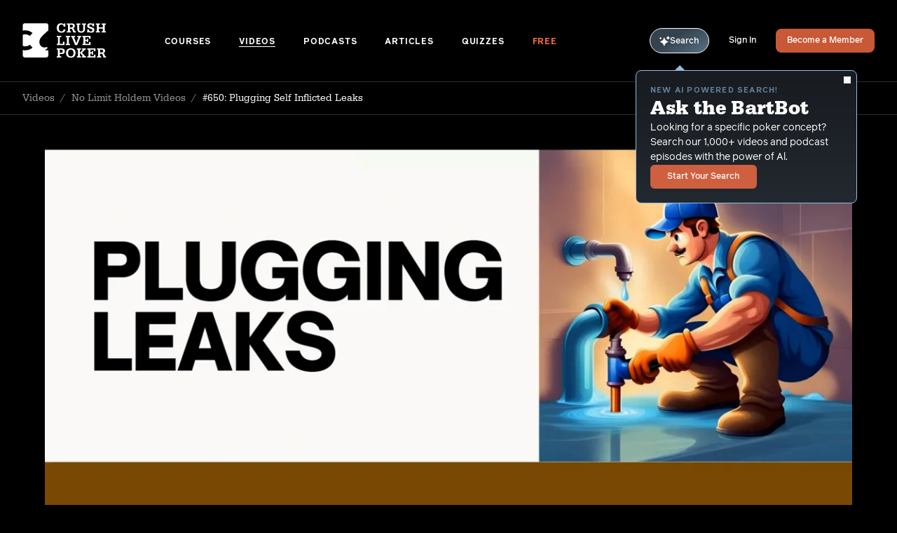

--- FILE ---
content_type: text/html; charset=UTF-8
request_url: https://crushlivepoker.com/videos/plugging-self-inflicted-leaks
body_size: 18526
content:












  
  <!DOCTYPE html>
  <html class="no-js" lang="en" dir="ltr">
  <head>
    <script>(function(H){H.className=H.className.replace(/\bno-js\b/,'js')})(document.documentElement)</script>
    <meta http-equiv="X-UA-Compatible" content="IE=edge" />
    <meta charset="utf-8" />
    <meta name="apple-mobile-web-app-status-bar-style" content="black-translucent"/>
    <meta name="viewport" content="width=device-width, initial-scale=1.0, maximum-scale=1.0, user-scalable=no, viewport-fit=cover" />
    <meta name="referrer" content="origin-when-cross-origin" />

        
<script>(function(w,d,s,l,i){w[l]=w[l]||[];w[l].push({'gtm.start':
      new Date().getTime(),event:'gtm.js'});var f=d.getElementsByTagName(s)[0],
    j=d.createElement(s),dl=l!='dataLayer'?'&l='+l:'';j.async=true;j.src=
    'https://www.googletagmanager.com/gtm.js?id='+i+dl;f.parentNode.insertBefore(j,f);
  })(window,document,'script','dataLayer','GTM-W2NSRBN');</script>
<script async src="https://www.googletagmanager.com/gtag/js?id=UA-35889882-2"></script>
    <link rel="apple-touch-icon" sizes="180x180" href="/apple-touch-icon.png">
<link rel="icon" type="image/png" sizes="32x32" href="/favicon-32x32.png">
<link rel="icon" type="image/png" sizes="16x16" href="/favicon-16x16.png">
<link rel="manifest" href="/site.webmanifest">
<link rel="mask-icon" href="/safari-pinned-tab.svg" color="#5bbad5">
<meta name="msapplication-TileColor" content="#ffffff">
<meta name="theme-color" content="#ffffff">
    
<link rel="preconnect"
      href="https://use.typekit.net"
      crossorigin />
<link rel="preload"
      as="style"
      href="https://use.typekit.net/urr7yru.css" />
<link rel="stylesheet"
      href="https://use.typekit.net/urr7yru.css"
      media="print" onload="this.media='all'" />

<style type="text/css">
      @font-face {
        font-family: 'serifa';
                font-weight: 400;
        font-style: normal;
        font-stretch: normal;
        font-display: swap;
      }
    </style><style type="text/css">
      @font-face {
        font-family: 'serifa';
                font-weight: 400;
        font-style: italic;
        font-stretch: normal;
        font-display: swap;
      }
    </style><style type="text/css">
      @font-face {
        font-family: 'serifa';
                font-weight: 500;
        font-style: normal;
        font-stretch: normal;
        font-display: swap;
      }
    </style><style type="text/css">
      @font-face {
        font-family: 'serifa';
                font-weight: 500;
        font-style: italic;
        font-stretch: normal;
        font-display: swap;
      }
    </style><style type="text/css">
      @font-face {
        font-family: 'serifa';
                font-weight: 700;
        font-style: normal;
        font-stretch: normal;
        font-display: swap;
      }
    </style><style type="text/css">
      @font-face {
        font-family: 'serifa';
                font-weight: 700;
        font-style: italic;
        font-stretch: normal;
        font-display: swap;
      }
    </style><style type="text/css">
      @font-face {
        font-family: 'reader';
                  src: url('/fonts/reader-light.eot');
          src: url('/fonts/reader-light.woff2') format('woff2'),
              url('/fonts/reader-light.woff') format('woff'),
              url('/fonts/reader-light.ttf') format('truetype');
                font-weight: 300;
        font-style: normal;
        font-stretch: normal;
        font-display: swap;
      }
    </style><style type="text/css">
      @font-face {
        font-family: 'reader';
                  src: url('/fonts/reader-light-italic.eot');
          src: url('/fonts/reader-light-italic.woff2') format('woff2'),
              url('/fonts/reader-light-italic.woff') format('woff'),
              url('/fonts/reader-light-italic.ttf') format('truetype');
                font-weight: 300;
        font-style: italic;
        font-stretch: normal;
        font-display: swap;
      }
    </style><style type="text/css">
      @font-face {
        font-family: 'reader';
                  src: url('/fonts/reader-regular.eot');
          src: url('/fonts/reader-regular.woff2') format('woff2'),
              url('/fonts/reader-regular.woff') format('woff'),
              url('/fonts/reader-regular.ttf') format('truetype');
                font-weight: 400;
        font-style: normal;
        font-stretch: normal;
        font-display: swap;
      }
    </style><style type="text/css">
      @font-face {
        font-family: 'reader';
                  src: url('/fonts/reader-light.eot');
          src: url('/fonts/reader-light.woff2') format('woff2'),
              url('/fonts/reader-light.woff') format('woff'),
              url('/fonts/reader-light.ttf') format('truetype');
                font-weight: 400;
        font-style: italic;
        font-stretch: normal;
        font-display: swap;
      }
    </style><style type="text/css">
      @font-face {
        font-family: 'reader';
                  src: url('/fonts/reader-medium.eot');
          src: url('/fonts/reader-medium.woff2') format('woff2'),
              url('/fonts/reader-medium.woff') format('woff'),
              url('/fonts/reader-medium.ttf') format('truetype');
                font-weight: 500;
        font-style: normal;
        font-stretch: normal;
        font-display: swap;
      }
    </style><style type="text/css">
      @font-face {
        font-family: 'reader';
                  src: url('/fonts/reader-medium-italic.eot');
          src: url('/fonts/reader-medium-italic.woff2') format('woff2'),
              url('/fonts/reader-medium-italic.woff') format('woff'),
              url('/fonts/reader-medium-italic.ttf') format('truetype');
                font-weight: 500;
        font-style: italic;
        font-stretch: normal;
        font-display: swap;
      }
    </style><style type="text/css">
      @font-face {
        font-family: 'reader';
                  src: url('/fonts/reader-bold.eot');
          src: url('/fonts/reader-bold.woff2') format('woff2'),
              url('/fonts/reader-bold.woff') format('woff'),
              url('/fonts/reader-bold.ttf') format('truetype');
                font-weight: 700;
        font-style: normal;
        font-stretch: normal;
        font-display: swap;
      }
    </style><style type="text/css">
      @font-face {
        font-family: 'reader';
                  src: url('/fonts/reader-bold-italic.eot');
          src: url('/fonts/reader-bold-italic.woff2') format('woff2'),
              url('/fonts/reader-bold-italic.woff') format('woff'),
              url('/fonts/reader-bold-italic.ttf') format('truetype');
                font-weight: 700;
        font-style: italic;
        font-stretch: normal;
        font-display: swap;
      }
    </style>    <script>

    window.APP = {};

    var resizeTimer;
  var resizeCallback = function() {
    // First we get the viewport height and we multiple it by 1% to get a value for a vh unit
    var vh = window.innerHeight * 0.01;
    // Then we set the value in the --vh custom property to the root of the document
    document.documentElement.style.setProperty('--vh', `${vh}px`);
  };
  resizeCallback();
  // We listen to the resize event
  window.addEventListener('resize', () => {
    clearTimeout(resizeTimer);
    resizeTimer = setTimeout(resizeCallback, 250);
  });

    if (!Object.entries) {
    Object.entries = function (obj) {
      var ownProps = Object.keys(obj),
        i = ownProps.length,
        resArray = new Array(i); // preallocate the Array
      while (i--)
        resArray[i] = [ownProps[i], obj[ownProps[i]]];

      return resArray;
    };
  }

    !function(){var e=document,t=e.createElement("script");if(!("noModule"in t)&&"onbeforeload"in t){var n=!1;e.addEventListener("beforeload",function(e){if(e.target===t)n=!0;else if(!e.target.hasAttribute("nomodule")||!n)return;e.preventDefault()},!0),t.type="module",t.src=".",e.head.appendChild(t),t.remove()}}();
</script>

<script nomodule src="https://cdnjs.cloudflare.com/polyfill/v2/polyfill.min.js"></script>
<script nomodule src="https://cdnjs.cloudflare.com/ajax/libs/picturefill/3.0.3/picturefill.min.js"></script>

<script type="module">!function(){const e=document.createElement("link").relList;if(!(e&&e.supports&&e.supports("modulepreload"))){for(const e of document.querySelectorAll('link[rel="modulepreload"]'))r(e);new MutationObserver((e=>{for(const o of e)if("childList"===o.type)for(const e of o.addedNodes)if("LINK"===e.tagName&&"modulepreload"===e.rel)r(e);else if(e.querySelectorAll)for(const o of e.querySelectorAll("link[rel=modulepreload]"))r(o)})).observe(document,{childList:!0,subtree:!0})}function r(e){if(e.ep)return;e.ep=!0;const r=function(e){const r={};return e.integrity&&(r.integrity=e.integrity),e.referrerpolicy&&(r.referrerPolicy=e.referrerpolicy),"use-credentials"===e.crossorigin?r.credentials="include":"anonymous"===e.crossorigin?r.credentials="omit":r.credentials="same-origin",r}(e);fetch(e.href,r)}}();</script>
<script>!function(){var e=document.createElement("script");if(!("noModule"in e)&&"onbeforeload"in e){var t=!1;document.addEventListener("beforeload",(function(n){if(n.target===e)t=!0;else if(!n.target.hasAttribute("nomodule")||!t)return;n.preventDefault()}),!0),e.type="module",e.src=".",document.head.appendChild(e),e.remove()}}();</script>
<script src="https://crushlivepoker.com/dist/assets/polyfills-legacy.82ea9e1e.js" nomodule onload="e=new CustomEvent(&#039;vite-script-loaded&#039;, {detail:{path: &#039;vite/legacy-polyfills-legacy&#039;}});document.dispatchEvent(e);"></script>
<script type="module" src="https://crushlivepoker.com/dist/assets/app.d94bc381.js" crossorigin onload="e=new CustomEvent(&#039;vite-script-loaded&#039;, {detail:{path: &#039;src/js/app.js&#039;}});document.dispatchEvent(e);"></script>
<link href="https://crushlivepoker.com/dist/assets/app.cfad2561.css" rel="stylesheet">
<script src="https://crushlivepoker.com/dist/assets/app-legacy.98406972.js" nomodule onload="e=new CustomEvent(&#039;vite-script-loaded&#039;, {detail:{path: &#039;src/js/app-legacy.js&#039;}});document.dispatchEvent(e);"></script>

    
          <script>window.BARTBOT_SAVED = []</script>
    
        <script>window.BARTBOT_PHRASES = ["Shuffling through top poker insights... We\u2019ll be ready in a moment.","Analyzing the table... Almost there with your episodes.","Scanning the poker landscape... Results on the way!","Calculating the best moves... Preparing your output.","Reviewing hands from the pros... Your content will be ready shortly.","Analyzing the poker ecosystem... You\u2019ll have your results soon.","Compiling key strategies from the world of poker... Almost there!","Running the numbers on our latest resources... Hold on a moment.","Drawing from the best poker knowledge... Your results are on the way.","Shuffling the deck of knowledge... Your content is on its way.","Looking for the optimal play... Results loading shortly.","Cross-referencing strategies and concepts... Your content is almost here."]</script>
  <title>#650: Plugging Self Inflicted Leaks | Videos | Crush Live Poker</title>
    <meta name="X-Up-Logged-In" content="0" />
  <meta name="X-Up-Version" content="3.1.0" />
<meta name="generator" content="SEOmatic">
<meta name="keywords" content="poker,training,coaching,videos,podcast,crush,live,cash,game,texas,hold em,seat,open,NLHE,PLO,Bart,Hanson">
<meta name="description" content="Learn the truth about button straddles and other self inflicted leaks.      FORUM DISCUSSION: CLICK HERE">
<meta name="referrer" content="no-referrer-when-downgrade">
<meta name="robots" content="all">
<meta content="436368503133917" property="fb:profile_id">
<meta content="en" property="og:locale">
<meta content="Crush Live Poker" property="og:site_name">
<meta content="website" property="og:type">
<meta content="https://crushlivepoker.com/videos/plugging-self-inflicted-leaks" property="og:url">
<meta content="#650: Plugging Self Inflicted Leaks | Videos" property="og:title">
<meta content="Learn the truth about button straddles and other self inflicted leaks.      FORUM DISCUSSION: CLICK HERE" property="og:description">
<meta content="https://i.vimeocdn.com/video/1845907206-8979b55d7223c92041e33a292c7ab2c2916ba74ee5cc50e8cdf0c30a5d45089f-d_640?region=us" property="og:image">
<meta content="1200" property="og:image:width">
<meta content="630" property="og:image:height">
<meta content="Crush Live Poker logo" property="og:image:alt">
<meta content="https://www.instagram.com/bart_hanson/" property="og:see_also">
<meta content="https://www.youtube.com/channel/UC1VHy2sl-Wbp26KzPjk7N1g" property="og:see_also">
<meta content="https://www.linkedin.com/in/bart-hanson-a1100997" property="og:see_also">
<meta content="https://www.facebook.com/CrushLivePoker/" property="og:see_also">
<meta content="https://twitter.com/crushlivepoker" property="og:see_also">
<meta name="twitter:card" content="summary_large_image">
<meta name="twitter:site" content="@CrushLivePoker">
<meta name="twitter:creator" content="@CrushLivePoker">
<meta name="twitter:title" content="#650: Plugging Self Inflicted Leaks | Videos">
<meta name="twitter:description" content="Learn the truth about button straddles and other self inflicted leaks.      FORUM DISCUSSION: CLICK HERE">
<meta name="twitter:image" content="https://i.vimeocdn.com/video/1845907206-8979b55d7223c92041e33a292c7ab2c2916ba74ee5cc50e8cdf0c30a5d45089f-d_640?region=us">
<meta name="twitter:image:width" content="800">
<meta name="twitter:image:height" content="418">
<meta name="twitter:image:alt" content="Crush Live Poker logo">
<link href="https://crushlivepoker.com/videos/plugging-self-inflicted-leaks" rel="canonical">
<link href="https://crushlivepoker.com/" rel="home">
<link type="text/plain" href="https://crushlivepoker.com/humans.txt" rel="author">
<script>window.intercomSettings = {
      app_id: "t3zzmq07"
      };
        (function(){var w=window;var ic=w.Intercom;if(typeof ic==="function"){ic('reattach_activator');ic('update',intercomSettings);}else{var d=document;var i=function(){i.c(arguments)};i.q=[];i.c=function(args){i.q.push(args)};w.Intercom=i;function l(){var s=d.createElement('script');s.type='text/javascript';s.async=true;s.src='https://widget.intercom.io/widget/t3zzmq07';var x=d.getElementsByTagName('script')[0];x.parentNode.insertBefore(s,x);}if(w.attachEvent){w.attachEvent('onload',l);}else{w.addEventListener('load',l,false);}}})();</script></head>
  <body x-data="{ signupModal: false, mobileShelf: false, playlistModalId: null, playlistModalEntryId: null, playlistModalOpen: false }"
        x-on:click="$dispatch('submenus-close')"
        class="relative flex flex-col min-h-screenh antialiased
               bg-black
               ">  <noscript>
    <link rel="stylesheet"
          href="https://use.typekit.net/urr7yru.css" />
  </noscript>


      
<noscript><iframe
src="https://www.googletagmanager.com/ns.html?id=GTM-W2NSRBN"
height="0"
width="0"
style="display:none;visibility:hidden"></iframe></noscript>

    <div id="UPTarget"
         up-main
                  x-data x-init="mobileShelf = false;"
                  class="bg-black">
              <div class="flex-1 overflow-hidden">
                      

<header class="lg:px-8 lg:border-b lg:border-gray-400/30 pt-safe-top"
  x-on:resize.window="mobileShelf = window.outerWidth > 1023 ? false : mobileShelf"
  :class="{
    'bg-black fixed inset-0 z-20 h-screenhjs w-screenw' : mobileShelf
  }"
>
  <div class="mx-auto border-b border-gray-400/30 max-w-7xl lg:border-b-0">
    <div class="flex items-center p-6 lg:px-0 md:py-8">
      <a class="inline-flex shrink-0 mr-auto w-22 md:w-2/12"
         aria-label="Homepage"
         href="https://crushlivepoker.com/">
        <svg class="fill-current text-white w-full h-10 md:w-30 md:h-13" xmlns="http://www.w3.org/2000/svg" viewBox="0 0 130 54"><g fill-rule="evenodd"><path d="M35.543 41.88v-.985s2.34-.864 2.708-1.602c.37-.74.124-2.71.124-2.71-9.444 3.829-14.536-4.933-11.032-12.445 1.825-3.905 12.748-13.05 12.758-13.058V3.376c0-1.82-1.455-3.296-3.248-3.296H3.745C1.953.08.5 1.555.5 3.376v8.119a16.9 16.9 0 013.793-.415c4.394 0 8.166 1.37 11.314 4.106L11.5 19.684c-2.095-1.643-4.497-2.465-7.207-2.465-1.403.007-2.667.235-3.793.679v17.154c1.138.443 2.415.668 3.833.668 2.765 0 5.153-.814 7.168-2.443l4.104 4.496C12.47 40.512 8.701 41.88 4.293 41.88A17.04 17.04 0 01.5 41.456v8.128c0 1.82 1.452 3.296 3.245 3.296h33.11c1.791 0 3.246-1.478 3.246-3.298v-7.704h-4.558v.002z"/><path fill-rule="nonzero" d="M60.3 14.652c3.781 0 6.135-1.89 6.26-5.042h-2.962c-.273 2.059-1.365 3.067-3.32 3.067-2.626 0-4.075-1.87-4.075-5.21 0-3.488 1.45-5.4 4.118-5.4 1.26 0 2.29.483 2.878 1.366.4.567.546 1.05.61 2.017h2.584V.365h-2.396v1.723C63.157.701 61.833.092 59.67.092c-4.076 0-6.555 2.71-6.555 7.165 0 4.685 2.626 7.395 7.186 7.395zm14.786-.273v-1.912h-1.744V8.538h1.744c1.156 0 1.723.4 2.08 1.513l1.429 4.328h3.887v-1.912h-1.429l-.924-2.794c-.42-1.387-1.05-1.891-2.48-1.975v-.084c1.093-.126 1.681-.336 2.186-.778.735-.609 1.176-1.66 1.176-2.794 0-.924-.294-1.744-.82-2.374-.777-.904-1.995-1.303-3.97-1.303h-7.669v1.912h1.828v10.19h-1.828v1.912h6.534zm0-7.753h-1.744V2.277h2.207c1.66 0 2.52.714 2.52 2.101 0 1.408-1.113 2.248-2.983 2.248zm15.648 8.026c3.761 0 5.946-2.017 5.946-5.505v-6.87h1.555V.365h-6.03v1.912h1.87V8.98c0 1.219-.21 1.996-.756 2.648-.547.693-1.366 1.05-2.374 1.05-1.009 0-1.87-.357-2.459-1.03-.462-.546-.63-1.092-.63-2.163V2.277h1.912V.365h-6.387v1.912h1.513v7.27c0 1.386.546 2.752 1.47 3.634 1.009.967 2.5 1.471 4.37 1.471zm15.565 0c3.109 0 4.937-1.534 4.937-4.16 0-.903-.21-1.66-.63-2.248-.484-.714-1.324-1.219-2.879-1.744l-2.479-.861c-1.576-.547-2.038-.967-2.038-1.807 0-1.114.882-1.786 2.374-1.786 1.87 0 2.816.966 2.816 2.857h2.395V.365H108.4V1.69C107.79.596 106.677.07 104.89.07c-3.004 0-4.79 1.534-4.79 4.097 0 1.912.862 2.857 3.446 3.76l2.542.904c1.597.547 2.038.988 2.038 1.954 0 1.198-.945 1.891-2.563 1.891-1.807 0-2.647-.882-2.941-3.067h-2.395v4.769h2.395v-1.492c.567 1.198 1.744 1.765 3.677 1.765zm13.63-.273v-1.912h-1.848V8.244h6.114v4.223h-1.87v1.912h6.597v-1.912h-1.765V2.277h1.765V.365h-6.597v1.912h1.87v4.055h-6.114V2.277h1.849V.365h-6.577v1.912h1.765v10.19h-1.765v1.912h6.577zm-55.028 19.32v-5.042h-2.395v3.13H57.82v-10.19h2.27v-1.911h-7.018v1.912h1.786v10.19h-1.786V33.7h11.829zm8.652 0v-1.911h-1.87v-10.19h1.87v-1.912H66.87v1.912h1.85v10.19h-1.85V33.7h6.682zm11.13 0L89.6 21.599h1.134v-1.912h-5.903v1.912h1.954l-2.837 7.395c-.273.715-.42 1.135-.756 2.248-.294-1.092-.441-1.533-.715-2.248l-2.815-7.395h1.954v-1.912h-6.261v1.912h1.156L81.364 33.7h3.32zm20.565 0v-4.475h-2.395v2.564h-5.61v-4.223h2.29v1.66h2.017v-5.253h-2.017v1.66h-2.29v-4.034h5.61v2.374h2.395v-4.286H92.495v1.912h1.786v10.19h-1.786V33.7h12.753zM60.027 53.02v-1.912h-2.228v-3.445h2.585c1.68 0 2.647-.21 3.487-.799 1.03-.714 1.64-2.017 1.64-3.53 0-2.71-1.787-4.328-4.77-4.328h-7.71v1.912h1.806v10.19H53.03v1.912h6.997zm-.442-7.27H57.8v-4.832h1.765c1.933 0 2.858.799 2.858 2.417 0 .798-.294 1.512-.799 1.911-.462.379-1.008.505-2.038.505zm15.207 7.543c4.56 0 7.312-2.794 7.312-7.395 0-2.08-.526-3.656-1.66-4.917-1.345-1.512-3.257-2.269-5.736-2.269-4.496 0-7.29 2.753-7.29 7.186 0 2.29.546 3.908 1.743 5.21 1.324 1.429 3.257 2.185 5.631 2.185zm-.042-1.975c-2.731 0-4.244-1.89-4.244-5.273 0-1.429.273-2.69.756-3.53.673-1.134 1.996-1.828 3.488-1.828 1.47 0 2.816.694 3.488 1.807.504.862.756 2.017.756 3.53 0 1.786-.357 3.025-1.134 3.95-.715.861-1.85 1.344-3.11 1.344zm15.858 1.702v-1.912h-1.722v-5.357l4.727 5.357h-1.618v1.912h6.324v-1.912h-1.176l-5.148-5.63 4.811-4.56h1.135v-1.912h-5.946v1.912h1.429l-4.538 4.56v-4.56h1.722v-1.912h-6.45v1.912h1.765v10.19h-1.765v1.912h6.45zm22.35 0v-4.475h-2.394v2.563h-5.61v-4.223h2.29v1.66h2.017v-5.252h-2.017v1.66h-2.29v-4.035h5.61v2.375h2.395v-4.287h-12.753v1.912h1.785v10.19h-1.785v1.912h12.753zm8.884 0v-1.912h-1.744V47.18h1.744c1.155 0 1.722.4 2.08 1.513l1.428 4.328h3.887v-1.912h-1.428l-.925-2.794c-.42-1.387-1.05-1.891-2.48-1.975v-.084c1.093-.126 1.682-.336 2.186-.777.735-.61 1.176-1.66 1.176-2.795 0-.924-.294-1.744-.819-2.374-.777-.903-1.996-1.303-3.97-1.303h-7.67v1.912h1.828v10.19h-1.828v1.912h6.535zm0-7.753h-1.744v-4.349h2.206c1.66 0 2.521.715 2.521 2.101 0 1.408-1.113 2.248-2.983 2.248z"/></g></svg>
      </a>

      <div class="hidden w-full md:space-x-5 xl:space-x-9 2xl:space-x-10 lg:block">
        
                                                          
          <a class="inline-block font-bold uppercase leading-none tracking-delta text-12 border-b transition-color ease-out duration-300 text-white border-white border-opacity-0 hover:border-opacity-100"
             href="https://crushlivepoker.com/courses">
            Courses
          </a>
                                                          
          <a class="inline-block font-bold uppercase leading-none tracking-delta text-12 border-b transition-color ease-out duration-300 text-white border-white border-opacity-100"
             href="https://crushlivepoker.com/videos">
            Videos
          </a>
                                                          
          <a class="inline-block font-bold uppercase leading-none tracking-delta text-12 border-b transition-color ease-out duration-300 text-white border-white border-opacity-0 hover:border-opacity-100"
             href="https://crushlivepoker.com/podcasts">
            Podcasts
          </a>
                                                          
          <a class="inline-block font-bold uppercase leading-none tracking-delta text-12 border-b transition-color ease-out duration-300 text-white border-white border-opacity-0 hover:border-opacity-100"
             href="https://crushlivepoker.com/articles">
            Articles
          </a>
                                                          
          <a class="inline-block font-bold uppercase leading-none tracking-delta text-12 border-b transition-color ease-out duration-300 text-white border-white border-opacity-0 hover:border-opacity-100"
             href="https://crushlivepoker.com/quizzes">
            Quizzes
          </a>
                                                          
          <a class="inline-block font-bold uppercase leading-none tracking-delta text-12 border-b transition-color ease-out duration-300 text-orange border-orange border-opacity-0 hover:border-opacity-100"
             href="https://crushlivepoker.com/free?utm_campaign=freemium&amp;utm_source=direct">
            Free
          </a>
              </div>

      <div class="flex items-center shrink-0 ml-auto space-x-5 xl:space-x-7">
                  <div
            x-on:mouseover="$store.bartbot.tooltip = true"
            class="relative"
          >
            <a href="/bartbot"
               x-on:click="$store.bartbot.tooltipOptOut = true"
               up-layer="new"
               up-history
               up-dismissable="false"
               up-target="#UPTarget"
               class="inline-flex items-center justify-center gap-x-[5px] rounded-full border border-white px-[13px] pt-[10px] pb-[9px] cursor-pointer transition-colors duration-300 ease-out text-12 font-medium leading-none text-white hover:bg-white/20"
               style="background-image: linear-gradient(327deg, rgba(148, 187, 223, 0.65) -13.32%, rgba(80, 102, 121, 0.65) 60.53%);">
              <svg class="fill-[#94BBDF]" width="15" height="15" xmlns="http://www.w3.org/2000/svg" viewBox="0 0 15 15" fill="none"><path d="M6.51249 2.74737C6.60694 2.49827 6.98057 2.49827 7.07502 2.74737C7.47357 3.79873 8.24056 5.62859 9.00755 6.39539C9.77661 7.16342 11.514 7.93251 12.5031 8.33105C12.7449 8.42758 12.7449 8.79084 12.5031 8.88737C11.514 9.28592 9.77648 10.055 9.00755 10.823C8.24056 11.59 7.47357 13.4198 7.07502 14.4711C6.98058 14.7201 6.60694 14.7201 6.51249 14.4711C6.11291 13.4197 5.34592 11.5898 4.57996 10.823C3.81297 10.056 1.98319 9.29009 0.931936 8.89051C0.682844 8.79606 0.682844 8.42243 0.931936 8.32797C1.9833 7.92839 3.81316 7.16244 4.57996 6.39545C5.34592 5.62846 6.11291 3.79862 6.51249 2.74737Z" fill="white"/><path d="M12.0323 0.525503C12.134 0.280562 12.5181 0.280562 12.6208 0.525503C12.8325 1.03615 13.1325 1.66301 13.4335 1.96402C13.7355 2.26603 14.3385 2.56909 14.8222 2.78082C15.0609 2.88565 15.0609 3.25618 14.8222 3.361C14.3385 3.57273 13.7355 3.87579 13.4335 4.17781C13.1325 4.47879 12.8325 5.10568 12.6208 5.61632C12.5181 5.8623 12.134 5.8623 12.0323 5.61632C11.8206 5.10568 11.5196 4.47882 11.2197 4.17781C10.9187 3.87786 10.2918 3.57688 9.78116 3.36515C9.53519 3.26343 9.53519 2.87942 9.78116 2.77771C10.2918 2.56495 10.9187 2.265 11.2197 1.96402C11.5196 1.66303 11.8206 1.03615 12.0323 0.525503Z" fill="white"/><path d="M1.31784 2.00559C1.42889 1.76376 1.82017 1.76376 1.93123 2.00559C2.05785 2.27958 2.21042 2.55774 2.36195 2.7103C2.51659 2.86494 2.78853 3.0196 3.05215 3.14724C3.28671 3.26037 3.28671 3.63713 3.05215 3.75024C2.78853 3.8779 2.51661 4.03254 2.36195 4.18614C2.21042 4.33871 2.05786 4.61686 1.93123 4.89189C1.82017 5.13268 1.4289 5.13268 1.31784 4.89189C1.19122 4.61684 1.03864 4.33871 0.88608 4.18614C0.733511 4.03461 0.455358 3.88205 0.18137 3.75542C-0.0604568 3.64437 -0.0604568 3.25309 0.18137 3.14203C0.455358 3.01541 0.733517 2.86284 0.88608 2.71027C1.03865 2.5577 1.19121 2.27958 1.31784 2.00559Z" fill="white"/></svg>
              Search
            </a>

                        <div
              data-cy="bartbot-tooltip"
              x-show="$store.bartbot.tooltip && !$store.bartbot.tooltipOptOut"
              x-cloak
              x-transition.opacity
              class="absolute top-[calc(100%_+_16px)] lg:top-[calc(100%_+_24px)] -right-10 lg:-left-5 text-white border border-blue rounded-lg bg-gradient-to-t from-[#232930] to-[#181b20] p-5 text-sm w-75 md:w-79 z-10 before:absolute before:-top-2 before:right-18 before:lg:left-[54px] before:w-0 before:h-0 before:border-transparent before:border-b-blue before:border-b-[8px] before:border-x-[8px] before:inline-block"
            >
              <button
                data-cy="bartbot-tooltip-close-btn"
                x-on:click.stop="$store.bartbot.tooltip = false; $store.bartbot.tooltipOptOut = true"
                class="absolute top-2 right-2"
              >
                <svg class="fill-current w-1em h-1em text-10" xmlns="http://www.w3.org/2000/svg" viewBox="0 0 16 16" fill="currentColor"><path fill-rule="nonzero" d="M.365.365a1.246 1.246 0 011.762 0L8 6.238 13.873.365a1.246 1.246 0 111.762 1.762L9.762 8l5.873 5.873a1.246 1.246 0 11-1.762 1.762L8 9.762l-5.873 5.873a1.246 1.246 0 11-1.762-1.762L6.238 8 .365 2.127a1.246 1.246 0 010-1.762z"/></svg>
              </button>
              <div class="relative flex flex-col items-start gap-y-6">
                <div class="flex flex-col items-start gap-y-2">
                  <div class="flex flex-col items-start gap-y-1">
                    <p class="font-bold uppercase tracking-beta text-dusty-blue text-11">New AI powered search!</p>
                    <h3 class="font-serif font-bold leading-none md:leading-tight text-28">Ask the BartBot</h3>
                  </div>
                  <p>Looking for a specific poker concept? Search our 1,000+ videos and podcast episodes with the power of Al.</p>
                </div>
                <a href="/bartbot"
                   x-on:click="$store.bartbot.tooltipOptOut = true"
                   up-layer="new"
                   up-history
                   up-dismissable="false"
                   up-target="#UPTarget"
                   class="font-medium text-12 Button Button--orange">
                  Start Your Search
                </a>
              </div>
            </div>
          </div>
        
                                                <a href="https://crushlivepoker.com/login"
             class="hidden lg:block font-medium leading-none text-white duration-300 ease-out border-b border-white/0 text-12 transition-color hover:border-opacity-100">
            Sign In</a>
          <a href="https://crushlivepoker.com/membership"
             class="hidden lg:flex px-4 font-medium rounded-lg Button Button--orange text-12">
            Become a Member</a>
                <button
          data-cy="hamburger"
          aria-label="Menu"
          class="lg:hidden w-7 h-8 py-2 px-1 focus:outline-none"
          @click="mobileShelf = ! mobileShelf">
          <span
            x-bind:class="{
              'is-open' : mobileShelf
            }"
            class="Hamburger">
            <span></span>
            <span></span>
            <span></span>
            <span></span>
          </span>
        </button>
      </div>
    </div>
  </div>
  <nav class="h-full overflow-y-scroll pb-36"
       data-cy="mobile-shelf"
       x-cloak
       x-show="mobileShelf"
       x-trap.noscroll="mobileShelf"
       x-transition:enter="transition ease-out duration-700"
       x-transition:enter-start="opacity-0 transform translate-x-5"
       x-transition:enter-end="opacity-100 transform translate-x-0"
                >
    <div class="px-6 py-8">
      <div class="mx-auto max-w-7xl">
        <div class="flex flex-col items-start space-y-11" x-data="{ isOpen: false }">
          
          
          
          
                                    <div class="relative">
                <button @click="isOpen !== 1 ? isOpen = 1 : isOpen = false"
                        class="inline-flex items-center font-medium text-white font-serif leading-none text-24 border-b border-white border-opacity-0 transition-color ease-out duration-300 hover:border-opacity-100 focus:outline-none" type="button">
                  Courses
                  <span class="transition-transform duration-300 ease-in-out origin-center transform"
                        x-bind:class="{
                    'rotate-90' : isOpen == 1
                  }">
                    <svg class="fill-current text-gray-100 w-1em h-23px p-1 ml-1 -mr-1" xmlns="http://www.w3.org/2000/svg" viewBox="0 0 15 15"><path  fill-rule="nonzero" d="M10.789 6.901L8.197 3.667 5.586.408a.86.86 0 00-.603-.4.828.828 0 00-.68.214A.952.952 0 004 .907a.96.96 0 00.276.7L9 7.5l-4.724 5.894a.957.957 0 00-.276.698.95.95 0 00.303.685.83.83 0 00.68.215.868.868 0 00.603-.4l5.203-6.493a.973.973 0 00.208-.686.97.97 0 00-.208-.512z"/></svg>
                  </span>
                </button>
                <div x-ref="container1"
                     class="relative flex flex-col items-start ml-5 overflow-hidden transition-all duration-500 ease-in-out space-y-9 max-h-0"
                     x-bind:class="{
                    'pt-10 pb-2' : isOpen == 1
                  }"
                     x-bind:style="isOpen == 1 ? 'max-height: ' + $refs.container1.scrollHeight + 'px' : ''"
                     style=""
                >
                  <a class="font-light leading-none text-white duration-300 ease-out border-b border-white border-opacity-0 transition-color hover:border-opacity-100"
                     href="https://crushlivepoker.com/courses">All Courses</a>
                                      <a class="font-light leading-none text-white duration-300 ease-out border-b border-white border-opacity-0 transition-color hover:border-opacity-100"
                       href="https://crushlivepoker.com/courses/the-blueprint-to-crush-live-poker">
                      The Blueprint to Crush Live Poker
                    </a>
                                      <a class="font-light leading-none text-white duration-300 ease-out border-b border-white border-opacity-0 transition-color hover:border-opacity-100"
                       href="https://crushlivepoker.com/courses/fast-track-poker">
                      Fast Track Poker
                    </a>
                                      <a class="font-light leading-none text-white duration-300 ease-out border-b border-white border-opacity-0 transition-color hover:border-opacity-100"
                       href="https://crushlivepoker.com/courses/crushing-no-limit-holdem-poker">
                      Crushing Live NL Hold&#039;em (2025 and Beyond)
                    </a>
                                      <a class="font-light leading-none text-white duration-300 ease-out border-b border-white border-opacity-0 transition-color hover:border-opacity-100"
                       href="https://crushlivepoker.com/courses/plo-battle-plan">
                      PLO Battle Plan
                    </a>
                                  </div>
              </div>
                                                <a class="font-medium text-white font-serif leading-none text-24
                        transition-color ease-out duration-300
                        border-b border-white border-opacity-0
                        border-opacity-100"
                 href="https://crushlivepoker.com/videos">
                Videos
              </a>
                                                <a class="font-medium text-white font-serif leading-none text-24
                        transition-color ease-out duration-300
                        border-b border-white border-opacity-0
                        hover:border-opacity-100"
                 href="https://crushlivepoker.com/podcasts">
                Podcasts
              </a>
                                                <a class="font-medium text-white font-serif leading-none text-24
                        transition-color ease-out duration-300
                        border-b border-white border-opacity-0
                        hover:border-opacity-100"
                 href="https://crushlivepoker.com/articles">
                Articles
              </a>
                                                <a class="font-medium text-white font-serif leading-none text-24
                        transition-color ease-out duration-300
                        border-b border-white border-opacity-0
                        hover:border-opacity-100"
                 href="https://crushlivepoker.com/quizzes">
                Quizzes
              </a>
                                                <a class="font-medium text-white font-serif leading-none text-24
                        transition-color ease-out duration-300
                        border-b border-white border-opacity-0
                        hover:border-opacity-100"
                 href="https://crushlivepoker.com/free?utm_campaign=freemium&amp;utm_source=direct">
                Free
              </a>
                              </div>
      </div>
    </div>
    <div class="border-t border-gray-400 border-opacity-30"></div>
    <div class="px-6 py-11">
      <div class="mx-auto max-w-7xl">
        <div class="flex flex-col space-y-8">
                      <a href="https://crushlivepoker.com/membership"
               data-up="false"
               class="px-4 font-serif font-medium rounded-lg Button Button--orange text-18">
              Become a Member
            </a>
            <p class="font-serif text-center text-white text-15">
              Already a Member?
              <a href="https://crushlivepoker.com/login"
                 class="underline text-orange">Sign in</a>
            </p>
                  </div>
      </div>
    </div>
  </nav>
</header>
                    <div x-bind:class="mobileShelf && 'opacity-0'">
            
        
  <div class="relative hidden px-6 py-4 border-b border-gray-400/30 md:block lg:px-8">
  <div class="mx-auto max-w-7xl">
    <ol class="flex font-serif leading-none text-14">
              <li class="flex">
          <a class="text-gray-400 no-underline whitespace-nowrap Link hover:text-white hover:underline" href="https://crushlivepoker.com/videos">
            Videos
          </a>
          <span class="px-2 text-gray-400/80">/</span>
        </li>
              <li class="flex">
          <a class="text-gray-400 no-underline whitespace-nowrap Link hover:text-white hover:underline" href="https://crushlivepoker.com/videos/category/crush-live-poker-video">
            No Limit Holdem Videos
          </a>
          <span class="px-2 text-gray-400/80">/</span>
        </li>
            <li class="text-white truncate">#650: Plugging Self Inflicted Leaks</li>
    </ol>
  </div>
</div>

  
<div x-on:seek-to.window="typeof seekTo === 'function' && seekTo($event.detail.time ?? $event.detail)"                           x-data="vimeo({ isPreview: true })"
    >

                      <div up-hungry id="sessionFlashes" class="space-y-3 w-full ">
          </div>


      



<div x-data="bartbotInfo()">
  <template x-if="visible">
    <div class="md:px-8 py-7 border-t border-b border-dusty-blue bg-gradient-to-t from-dusty-blue/25 to-dusty-blue/5">
      <div class="text-white max-w-7xl mx-auto">
        <div class="grid gap-y-5 md:grid-cols-3 md:gap-x-14 px-6 md:px-0">
          <div class="md:col-span-2 flex items-start gap-x-2.5 md:gap-x-5">
            <div class="basis-6 md:basis-14 shrink-0">
              <div class="w-6 h-6 md:w-14 md:h-14">
                <img src="https://dynamic-possum.transforms.svdcdn.com/production/uploads/bartbot-pic-square.png?w=1180&amp;h=1180&amp;auto=compress%2Cformat&amp;fit=crop&amp;dm=1722245446&amp;s=10f6206b9bc1eca44b5748a620a3d4a8" class="w-full h-full rounded-full border md:border-[2px] border-dusty-blue" alt="BartBot">
              </div>
            </div>
            <div class="flex flex-col gap-y-2.5 max-w-156">
              <h2 class="text-base md:text-[22px] font-serif font-medium leading-beta">BartBot:</h2>
              <p x-text="text" class="text-sm md:text-base"></p>
                <a
    x-bind:href="`/bartbot${window.location.hash}`"
    href="/bartbot"
    up-layer="new"
    up-history
    up-dismissable="false"
    up-target="#UPTarget"
    x-on:click="window.dispatchEvent(new CustomEvent('media:teardown'))"
    class="items-center self-start gap-x-2 text-13 leading-none hover:underline hidden md:flex mt-4"
  >
    <svg class="fill-current text-blue w-4 h-auto rotate-180" xmlns="http://www.w3.org/2000/svg" viewBox="0 0 30 30"><path  fill-rule="nonzero" d="M14.956.9C6.957.9.456 7.4.456 15.4c0 7.998 6.501 14.5 14.5 14.5s14.5-6.502 14.5-14.5c0-8-6.501-14.5-14.5-14.5zm0 1.61a12.878 12.878 0 0112.89 12.89 12.878 12.878 0 01-12.89 12.888A12.878 12.878 0 012.067 15.4a12.878 12.878 0 0112.89-12.89zm-3.725 5.627a.806.806 0 00-.403 1.447l7.275 5.816-7.275 5.815a.805.805 0 101.007 1.259l8.055-6.445a.802.802 0 00.302-.629.802.802 0 00-.302-.63l-8.055-6.444a.804.804 0 00-.604-.189z"/></svg>
    Back to search results
  </a>

            </div>
          </div>
          <div class="pl-[34px] md:pl-0 md:col-start-3 flex flex-col md:items-start gap-y-3 hidden md:flex">
                          <div class="xl:pl-4 w-full">
                    <div class="w-full border border-dusty-blue bg-gradient-to-t from-dusty-blue/20 to-dusty-blue/10 rounded-lg p-5 flex-col items-start gap-y-4 hidden md:flex">
    <div class="text-sm md:text-15">
      <div class="max-w-[20em]">Search our 1,000+ podcasts and videos with the power of AI. <strong>RULES for Search: Bartbot searches the NL and PLO Videos category, Crush Live Poker Podcasts and all Courses back to Jan 1st 2019. </strong></div>
    </div>
    <a href="/membership" class="px-4 font-medium rounded-lg Button Button--orange text-12">Ask BartBot</a>
  </div>

              </div>
                      </div>
            <a
    x-bind:href="`/bartbot${window.location.hash}`"
    href="/bartbot"
    up-layer="new"
    up-history
    up-dismissable="false"
    up-target="#UPTarget"
    x-on:click="window.dispatchEvent(new CustomEvent('media:teardown'))"
    class="items-center self-start gap-x-2 text-13 leading-none hover:underline flex md:hidden ml-[34px]"
  >
    <svg class="fill-current text-blue w-4 h-auto rotate-180" xmlns="http://www.w3.org/2000/svg" viewBox="0 0 30 30"><path  fill-rule="nonzero" d="M14.956.9C6.957.9.456 7.4.456 15.4c0 7.998 6.501 14.5 14.5 14.5s14.5-6.502 14.5-14.5c0-8-6.501-14.5-14.5-14.5zm0 1.61a12.878 12.878 0 0112.89 12.89 12.878 12.878 0 01-12.89 12.888A12.878 12.878 0 012.067 15.4a12.878 12.878 0 0112.89-12.89zm-3.725 5.627a.806.806 0 00-.403 1.447l7.275 5.816-7.275 5.815a.805.805 0 101.007 1.259l8.055-6.445a.802.802 0 00.302-.629.802.802 0 00-.302-.63l-8.055-6.444a.804.804 0 00-.604-.189z"/></svg>
    Back to search results
  </a>


                          <div class="w-full border border-dusty-blue bg-gradient-to-t from-dusty-blue/20 to-dusty-blue/10 rounded-lg p-5 flex-col items-start gap-y-4 flex md:hidden">
    <div class="text-sm md:text-15">
      <div class="max-w-[20em]">Search our 1,000+ podcasts and videos with the power of AI. <strong>RULES for Search: Bartbot searches the NL and PLO Videos category, Crush Live Poker Podcasts and all Courses back to Jan 1st 2019. </strong></div>
    </div>
    <a href="/membership" class="px-4 font-medium rounded-lg Button Button--orange text-12">Ask BartBot</a>
  </div>

                  </div>
      </div>
    </div>
  </template>
</div>

            <div           class="md:pt-8">

                            <div class="mx-auto max-w-6xl">
            
      
  
  <div class="ar-base" style="padding-bottom: 56.25%">
    <iframe class="w-full h-full absolute inset-0" title="CLPVideo0650_sample" x-data="vimeoIframe(&quot;https://vimeo.com/942367911/23bdcdf79f&quot;, &quot;https://player.vimeo.com/video/942367911?h=23bdcdf79f&amp;app_id=122963&quot;)" x-bind:src="src" x-ref="iframe" frameborder="0" allow="accelerometer; autoplay; encrypted-media; gyroscope; picture-in-picture" allowfullscreen allowtransparency></iframe>
  </div>
          </div>
              </div>

    
  <div class="bg-gray-900 pt-8 md:px-8">
    <div class="max-w-7xl m-auto">
      <div style="grid-template-rows: min-content min-content 1fr" class="md:grid gap-x-14 grid-cols-3 grid-rows-3">
        <div class="col-span-2 px-6 md:px-0 md:pb-8">
            <div up-hungry id="sessionFlashes" class="space-y-3 w-full ">
          </div>

                      
<div class="flex space-x-1 text-10 md:text-16">
  <span class="sr-star sr-value-1 sr-avg-rating sr-locked" data-rating="1" ><svg class="fill-current w-1em h-1em" xmlns="http://www.w3.org/2000/svg" viewBox="0 0 16 16"><path d="M8 0L5.524 5.273 0 6.116l4 4.09L3.048 16 8 13.273 12.952 16 12 10.206l4-4.09-5.524-.843z"/></svg></span><span class="sr-star sr-value-2 sr-avg-rating sr-locked" data-rating="2" ><svg class="fill-current w-1em h-1em" xmlns="http://www.w3.org/2000/svg" viewBox="0 0 16 16"><path d="M8 0L5.524 5.273 0 6.116l4 4.09L3.048 16 8 13.273 12.952 16 12 10.206l4-4.09-5.524-.843z"/></svg></span><span class="sr-star sr-value-3 sr-avg-rating sr-locked" data-rating="3" ><svg class="fill-current w-1em h-1em" xmlns="http://www.w3.org/2000/svg" viewBox="0 0 16 16"><path d="M8 0L5.524 5.273 0 6.116l4 4.09L3.048 16 8 13.273 12.952 16 12 10.206l4-4.09-5.524-.843z"/></svg></span><span class="sr-star sr-value-4 sr-avg-rating sr-locked" data-rating="4" ><svg class="fill-current w-1em h-1em" xmlns="http://www.w3.org/2000/svg" viewBox="0 0 16 16"><path d="M8 0L5.524 5.273 0 6.116l4 4.09L3.048 16 8 13.273 12.952 16 12 10.206l4-4.09-5.524-.843z"/></svg></span><span class="sr-star sr-value-5 sr-unrated sr-locked" data-rating="5" ><svg class="fill-current w-1em h-1em" xmlns="http://www.w3.org/2000/svg" viewBox="0 0 16 16"><path d="M8 0L5.524 5.273 0 6.116l4 4.09L3.048 16 8 13.273 12.952 16 12 10.206l4-4.09-5.524-.843z"/></svg></span>
</div>
<h1 class="mt-1 font-serif font-bold leading-none text-white text-20 md:text-38 md:my-2">#650: Plugging Self Inflicted Leaks</h1>


  <div class="rte-episode text-white max-w-84 md:max-w-148"><p>Learn the truth about button straddles and other self inflicted leaks.</p>


<p><br /></p>
<p><br /></p>
<p>FORUM DISCUSSION: <a href="https://discord.com/channels/472535810785411093/1235970325242445905" target="_blank" rel="noreferrer noopener">CLICK HERE</a></p></div>
<p class="mt-2 font-serif text-gray-100 text-opacity-70 text-13">
  <span>May 03, 2024</span>
</p>
<div class="my-12">
  </div>
<div class="mt-8">
  <div class="flex items-end">
          <div>
        <div class="inline-flex items-center">
          <svg class="fill-current text-white w-3 h-3" xmlns="http://www.w3.org/2000/svg" viewBox="0 0 10 10"><path  fill-rule="nonzero" d="M5.364.207L.114 5.342A.403.403 0 000 5.635a.4.4 0 00.114.278L3.88 9.679c.068.068.143.114.228.114.085 0 .164-.052.228-.114l5.25-5.021V.208H5.364zm2.282 1.141a.799.799 0 110 1.598.799.799 0 010-1.598z"/></svg>
          <span class="ml-1 font-serif text-gray-100 text-13">Tags</span>
        </div>
        <ul class="flex flex-wrap space-x-2">
                      <li>
              <a class="text-gray-100 whitespace-nowrap transition-colors duration-200 ease-out text-12 hover:text-white hover:underline" href="https://crushlivepoker.com/videos/tag/button-straddle" title="button straddle">button straddle</a>
            </li>
                      <li>
              <a class="text-gray-100 whitespace-nowrap transition-colors duration-200 ease-out text-12 hover:text-white hover:underline" href="https://crushlivepoker.com/videos/tag/leaks" title="leaks">leaks</a>
            </li>
                      <li>
              <a class="text-gray-100 whitespace-nowrap transition-colors duration-200 ease-out text-12 hover:text-white hover:underline" href="https://crushlivepoker.com/videos/tag/straddled-pots" title="straddled pots">straddled pots</a>
            </li>
                  </ul>
      </div>
      </div>
</div>
            
<div class="flex flex-wrap items-center justify-between mt-6 mb-5 md:mb-0 md:justify-start md:mt-8 md:border-t md:border-gray-400 md:border-opacity-45 md:pt-8">
  <div class="flex items-center space-x-6 md:space-x-2" id="buttons-57432">

    
            <span x-data="{
      templateId : '#membership-required',
      init() {
        var self = this;
        tippy(self.$el, {
          theme: 'dark',
          trigger: 'mouseenter focus focusin',
          content(reference) {
            const template = document.getElementById(self.templateId);
            return template.innerHTML;
          },
          interactive: true,
          allowHTML: true,
        });
        }
    }">
    
      
      <form class="pointer-events-none opacity-50" action x-cloak x-data="{ userVote : false }" x-on:submit.prevent="processing = true; toggle({ updateEl: &#039;#accountHistory&#039; })">
        <input type="hidden" name="CRAFT_CSRF_TOKEN" value="9XJ6oCM4no00LpU3PqZmwv6gDc-kQ2uuEwZ33eVTqviEvCzKtmux1aUHCe1CQfHgV1TSdXbTCfepmFL65gUFg0tXHOStMfO65u4ciIIogKc=">
        <input type="hidden" name="id" value="57432">
        <input type="hidden" name="isLesson" value="">
        <input type="hidden" name="completed" value="" x-model="completed">
        <input type="hidden" name="action" value="crushlivepoker/progress/toggle-completed">

        <button type="submit"
                class="flex flex-col items-center outline-none focus:outline-none md:flex-row md:rounded-full md:border md:border-gray-300 md:hover:border-orange group text-19 md:px-5 md:py-1 md:leading-relaxed">
          <span class="flex text-13
                transition-colors duration-300 ease-out
                focus:outline-none outline-none text-gray-400 group-hover:text-orange">
              <svg class="w-4 h-4 transition-colors duration-300 ease-out rounded-full" xmlns="http://www.w3.org/2000/svg" viewBox="0 0 16 17" fill="none" x-bind:class="{ &#039;bg-white group-hover:bg-orange text-black&#039;: completed, &#039;border&#039;: !completed }"><path d="M11.6741 6.73654L7.13295 12.4395L4.36995 9.6765C4.24368 9.56803 4.16813 9.41153 4.16219 9.24478C4.15571 9.07804 4.21993 8.91668 4.33811 8.79903C4.45629 8.68139 4.61818 8.61825 4.7844 8.62527C4.95115 8.63228 5.10711 8.70837 5.21558 8.83518L7.03198 10.6462L10.7383 5.9922C10.8349 5.86106 10.9806 5.77472 11.1414 5.75313C11.3027 5.73208 11.4657 5.77688 11.5931 5.87833C11.7204 5.97978 11.8008 6.12819 11.8159 6.29008C11.8311 6.45198 11.7798 6.61333 11.674 6.73638L11.6741 6.73654Z" fill="currentColor" /></svg>
          </span>
          <span class="font-serif font-light text-white transition-colors duration-300 ease-out text-13 group-hover:text-orange">
            <span class="inline-block mt-2 md:hidden md:ml-[0.3125rem]">Watched</span>
            <span class="hidden md:ml-[0.3125rem] md:inline-block" x-text="completed ? 'Watched' : 'Mark as watched'">Mark as watched</span>
          </span>
        </button>
      </form>
    
  </span>

    
        
        
          <span x-data="{
      templateId : '#membership-required',
      init() {
        var self = this;
        tippy(self.$el, {
          theme: 'dark',
          trigger: 'mouseenter focus focusin',
          content(reference) {
            const template = document.getElementById(self.templateId);
            return template.innerHTML;
          },
          interactive: true,
          allowHTML: true,
        });
        }
    }">
        <button type="submit" class="flex flex-col items-center text-white transition-colors duration-300 ease-out outline-none focus:outline-none md:flex-row md:rounded-full md:border md:border-gray-300 md:hover:border-orange group text-19 hover:text-orange md:px-5 md:py-1 md:leading-relaxed pointer-events-none opacity-50" x-on:click="playlistModalEntryId = 57432" x-data="{ playlisted: false }">
      <span class="flex text-13
              transition-colors duration-300 ease-out
              focus:outline-none outline-none group-hover:text-orange"
            x-bind:class="{
            'text-white': playlisted,
            'text-gray-400': !playlisted
            }">
          <svg class="w-[1.0625rem] h-[1.0625rem] transition-colors duration-300 ease-out" xmlns="http://www.w3.org/2000/svg" viewBox="0 0 18 12" fill="currentColor"><path d="M7.21875 5.25H0.65625C0.293664 5.25 0 5.54366 0 5.90625C0 6.26884 0.293664 6.5625 0.65625 6.5625H7.21875C7.58134 6.5625 7.875 6.26884 7.875 5.90625C7.875 5.54366 7.58134 5.25 7.21875 5.25Z"/><path d="M7.21875 10.5H0.65625C0.293664 10.5 0 10.7937 0 11.1563C0 11.5188 0.293664 11.8125 0.65625 11.8125H7.21875C7.58134 11.8125 7.875 11.5188 7.875 11.1563C7.875 10.7937 7.58134 10.5 7.21875 10.5Z"/><path d="M0.65625 1.3125H14.4375C14.8001 1.3125 15.0938 1.01884 15.0938 0.65625C15.0938 0.293664 14.8001 0 14.4375 0H0.65625C0.293664 0 0 0.293664 0 0.65625C0 1.01884 0.293664 1.3125 0.65625 1.3125Z"/><path d="M16.7642 7.21875H14.1392V4.59375C14.1392 4.23116 13.8455 3.9375 13.4829 3.9375C13.1203 3.9375 12.8267 4.23116 12.8267 4.59375V7.21875H10.2017C9.83907 7.21875 9.54541 7.51241 9.54541 7.875C9.54541 8.23759 9.83907 8.53125 10.2017 8.53125H12.8267V11.1563C12.8267 11.5188 13.1203 11.8125 13.4829 11.8125C13.8455 11.8125 14.1392 11.5188 14.1392 11.1563V8.53125H16.7642C17.1267 8.53125 17.4204 8.23759 17.4204 7.875C17.4204 7.51241 17.1267 7.21875 16.7642 7.21875Z"/></svg>
        </span>
      <span class="font-serif font-light transition-colors duration-300 ease-out text-13 group-hover:text-orange">
        <span class="inline-block mt-2 md:mt-0 md:ml-[0.3125rem]" x-text="playlisted ? 'Added to playlist' : 'Add to playlist'">Add to playlist</span>
      </span>
    </button>
  
  </span>

  
        
        
          <span x-data="{
      templateId : '#membership-required',
      init() {
        var self = this;
        tippy(self.$el, {
          theme: 'dark',
          trigger: 'mouseenter focus focusin',
          content(reference) {
            const template = document.getElementById(self.templateId);
            return template.innerHTML;
          },
          interactive: true,
          allowHTML: true,
        });
        }
    }">
        <button type="submit" class="flex flex-col items-center text-white transition-colors duration-300 ease-out outline-none focus:outline-none md:flex-row md:rounded-full md:border md:border-gray-300 md:hover:border-orange group text-19 hover:text-orange md:px-5 md:py-1 md:leading-relaxed pointer-events-none opacity-50" x-data="{ userVote : false }">
      <svg class="w-[1.0625rem] h-[1.0625rem] transition-colors duration-300 ease-out" xmlns="http://www.w3.org/2000/svg" viewBox="0 0 16 16" stroke="currentColor" fill="none" x-bind:class="{
          &#039;fill-current {{ textColor }} group-hover:text-orange&#039;: userVote,
          &#039;stroke-current group-hover:text-orange text-gray-400&#039;: ! userVote
        }"><path d="M13.74 3.022a3.983 3.983 0 00-2.965-1.011c-1.09.08-2.095.6-2.775 1.436A3.955 3.955 0 005.225 2.01 3.983 3.983 0 002.26 3.022a3.79 3.79 0 00-1.258 2.811S.661 9.833 8 14c7.34-4.167 6.998-8.167 6.998-8.167a3.79 3.79 0 00-1.258-2.81z"/></svg>
      <span class="font-serif font-light transition-colors duration-300 ease-out text-13 group-hover:text-orange">
        <span class="inline-block mt-2 md:mt-0 md:ml-[0.3125rem]" x-text="userVote ? 'Favorited' : 'Favorite'">Favorite</span>
      </span>
    </button>
  
  </span>

  

                <span x-data="{
      templateId : '#membership-required',
      init() {
        var self = this;
        tippy(self.$el, {
          theme: 'dark',
          trigger: 'mouseenter focus focusin',
          content(reference) {
            const template = document.getElementById(self.templateId);
            return template.innerHTML;
          },
          interactive: true,
          allowHTML: true,
        });
        }
    }">
          <a class="flex flex-col items-center text-gray-400 transition-colors duration-300 ease-out md:flex-row md:rounded-full md:border md:border-gray-300 md:hover:border-orange text-19 md:text-15 group hover:text-orange md:px-5 md:py-1 md:leading-relaxed pointer-events-none opacity-50" href="https://crushlivepoker.com/notes/57432" rel="nofollow" up-layer="swap" up-mode="modal" up-target="#notes" up-class="notes" up-history="false">
        <svg class="fill-current w-[1.25rem] h-[1.25rem]" xmlns="http://www.w3.org/2000/svg" viewBox="0 0 24 24" fill="currentColor"><path d="M17.358 1.92194L6.63834 1.92194C4.35864 1.92194 2.50566 3.77614 2.50566 6.05462V17.4899C2.50566 19.7696 4.35986 21.6226 6.63834 21.6226H17.3605C19.6402 21.6226 21.4932 19.7684 21.4932 17.4899L21.4943 6.05218C21.4908 3.77604 19.6378 1.92194 17.358 1.92194ZM3.91415 17.4887V6.05218C3.91415 4.55101 5.13719 3.32797 6.63837 3.32797H17.3605C18.8617 3.32797 20.0847 4.55101 20.0847 6.05218V15.3016H14.8539V20.2093H6.63597C5.13716 20.2128 3.91415 18.9899 3.91415 17.4887ZM17.358 20.2129H16.2622V16.7138H20.0823V17.4911C20.0823 18.9899 18.8592 20.2129 17.358 20.2129Z"/><path d="M12.8169 15.3535V12.587H15.582V10.9543H12.8169V8.19196H11.1829V10.9543H8.41777V12.587H11.1829V15.3535H12.8169Z"/></svg>
        <span class="font-serif font-light text-white transition-colors duration-300 ease-out text-13 group-hover:text-orange">
                        <span class="inline-block mt-2 md:mt-0 md:ml-[0.3125rem]">Add notes</span>
                      </span>
      </a>
    
  </span>

      </div>

  <div class="flex mt-4 md:mt-0 md:ml-auto">
    <span class="mr-1 font-serif font-light text-white text-13">Add Rating:</span>
                <span x-data="{
      templateId : '#membership-required',
      init() {
        var self = this;
        tippy(self.$el, {
          theme: 'dark',
          trigger: 'mouseenter focus focusin',
          content(reference) {
            const template = document.getElementById(self.templateId);
            return template.innerHTML;
          },
          interactive: true,
          allowHTML: true,
        });
        }
    }">
          <span class="inline-flex text-15 pointer-events-none opacity-50" data-sr-group>
                      <span class="sr-star sr-value-1 sr-avg-rating sr-element-57432" data-rating="1" onclick="starRatings.rate(57432, null, 1, true)"><svg class="fill-current w-1em h-1em" xmlns="http://www.w3.org/2000/svg" viewBox="0 0 16 16"><path d="M8 0L5.524 5.273 0 6.116l4 4.09L3.048 16 8 13.273 12.952 16 12 10.206l4-4.09-5.524-.843z"/></svg></span><span class="sr-star sr-value-2 sr-avg-rating sr-element-57432" data-rating="2" onclick="starRatings.rate(57432, null, 2, true)"><svg class="fill-current w-1em h-1em" xmlns="http://www.w3.org/2000/svg" viewBox="0 0 16 16"><path d="M8 0L5.524 5.273 0 6.116l4 4.09L3.048 16 8 13.273 12.952 16 12 10.206l4-4.09-5.524-.843z"/></svg></span><span class="sr-star sr-value-3 sr-avg-rating sr-element-57432" data-rating="3" onclick="starRatings.rate(57432, null, 3, true)"><svg class="fill-current w-1em h-1em" xmlns="http://www.w3.org/2000/svg" viewBox="0 0 16 16"><path d="M8 0L5.524 5.273 0 6.116l4 4.09L3.048 16 8 13.273 12.952 16 12 10.206l4-4.09-5.524-.843z"/></svg></span><span class="sr-star sr-value-4 sr-avg-rating sr-element-57432" data-rating="4" onclick="starRatings.rate(57432, null, 4, true)"><svg class="fill-current w-1em h-1em" xmlns="http://www.w3.org/2000/svg" viewBox="0 0 16 16"><path d="M8 0L5.524 5.273 0 6.116l4 4.09L3.048 16 8 13.273 12.952 16 12 10.206l4-4.09-5.524-.843z"/></svg></span><span class="sr-star sr-value-5 sr-unrated sr-element-57432" data-rating="5" onclick="starRatings.rate(57432, null, 5, true)"><svg class="fill-current w-1em h-1em" xmlns="http://www.w3.org/2000/svg" viewBox="0 0 16 16"><path d="M8 0L5.524 5.273 0 6.116l4 4.09L3.048 16 8 13.273 12.952 16 12 10.206l4-4.09-5.524-.843z"/></svg></span>
                    </span>
    
  </span>

      </div>
</div>
                  </div>
        <div class="row-span-2 px-6 md:px-0 pb-10 border-t border-gray-500 border-opacity-20 md:border-0">
                      

<div class="w-full pt-6 space-y-4 md:pt-0">

      <p class="mb-1 font-bold tracking-wide uppercase md:mb-3 text-10 text-dusty-blue">
              Contributor
          </p>

    
          <div class="flex items-center md:rounded-md md:bg-black md:shadow-dark md:p-6 md:flex-col md:items-start">
                                    <img class="shrink-0 w-12 h-12 rounded-full md:w-17 md:h-17 mr-4 md:mr-0" src="https://dynamic-possum.transforms.svdcdn.com/production/uploads/headshots/Nate3-BW1.png?w=224&amp;h=224&amp;q=80&amp;auto=format&amp;fit=crop&amp;crop=focalpoint&amp;fp-x=0.5&amp;fp-y=0.5&amp;dm=1692176523&amp;s=ca8179659b1ee6979e757c7416ff4bc5" width="65" height="65" alt="Nate3 BW1">
                <div>
          <h2 class="font-serif font-normal text-white md:text-18 md:mt-3">N8Ball (Nate Schmitt)</h2>
                      <p class="text-white text-12 md:text-14">NL coach. Training video and podcast contributor.</p>
                  </div>
                  <div class="hidden mt-3 text-white text-14 max-w-80 md:block"><p>Playing in the Cincinatti area, Nate is a high volume 2/5+ NL crusher. He specializes in bringing you relatable strategy for adjusting to specific villian types along with mindset tips that directly apply to the low and mid stakes. He also hosts "N8Ball's Corner Pocket" strategy channel on Discord.</p></div>
              </div>
      
  </div>
                  </div>
        <div class="md:contents bg-gray-50 px-6 pb-7 md:pb-0 md:pt-0 lg:px-8">
          <div class="col-span-2 pb-8 row-span-2 relative z-10 bg-gray-50">
                          
  <div class="mb-8"></div>
                <div class="flex flex-col p-3 bg-white border border-gray-400 border-opacity-50 rounded-md">
    <p class="text-center text-14">
      <a href="https://crushlivepoker.com/login" class="Link Link--orange">Log in</a>
      or
      <a href="https://crushlivepoker.com/membership" class="Link Link--orange">register</a>
      to access the full episode.
    </p>
  </div>
                      </div>
          <div class="col-start-3 relative bg-gray-50">
            <div class="w-screen absolute top-0 h-full bg-gray-50 z-0" style="left: calc(-100vw); width: 200vw;"></div>
                          <div class="z-10 relative py-8 min-h-100">

  <div class="w-full pb-8 space-y-8 divide-y divide-gray-400 divide-opacity-20">

        
          <div class="space-y-8 ">
                                                                                                          <div class="">
                <h2 class="pb-3 font-serif text-20">Related Videos</h2>
                <div class="divide-y divide-gray-400 divide-opacity-20">
                                      
<a href="https://crushlivepoker.com/videos/pre-flop-aggression-in-a-deep-2-5" class="flex py-2 md:py-2.5 group">
  <div class="w-full mr-3 max-w-37 md:mr-4">
    <div class="ar-16x9">
      <div class="absolute inset-0 flex items-center justify-center bg-gray-700">
                                                                                  <img class="absolute inset-0 object-cover object-center w-full h-full lazyload" src="data:image/svg+xml;charset=utf-8,%3Csvg%20xmlns%3D%27http%3A%2F%2Fwww.w3.org%2F2000%2Fsvg%27%20width%3D%2716%27%20height%3D%279%27%20style%3D%27background%3Atransparent%27%2F%3E" width="16" height="9" alt="CLPVideo0494t" data-src="https://i.vimeocdn.com/video/2060072357-087e4f5ae62f37a7cdf901a37e9385b94c8846eb800c9e96a92dcb03cfd6d4c7-d_200x150?region=us">
                        </div>
    </div>
  </div>
  <div class="w-full max-w-100">
    <p class="font-bold uppercase tracking-beta text-10 text-dusty-blue">
                            No Limit Holdem Videos
    </p>
    <h3 class="font-serif leading-tight md:text-18">#494: Pre-flop aggression in a deep 2-5</h3>
          <p class="md:hidden text-14">
  Loads of preflop aggression in this deep stacked 2-5 game. How do we adjust to constant 3 &amp; 4 bets?
</p>
      </div>
  <svg class="self-center shrink-0 inline-block md:hidden fill-current text-dusty-blue w-7 h-7 ml-auto group-hover:text-orange transition-colors duration-300 ease-out" xmlns="http://www.w3.org/2000/svg" viewBox="0 0 30 30"><path  fill-rule="nonzero" d="M14.956.9C6.957.9.456 7.4.456 15.4c0 7.998 6.501 14.5 14.5 14.5s14.5-6.502 14.5-14.5c0-8-6.501-14.5-14.5-14.5zm0 1.61a12.878 12.878 0 0112.89 12.89 12.878 12.878 0 01-12.89 12.888A12.878 12.878 0 012.067 15.4a12.878 12.878 0 0112.89-12.89zm-3.725 5.627a.806.806 0 00-.403 1.447l7.275 5.816-7.275 5.815a.805.805 0 101.007 1.259l8.055-6.445a.802.802 0 00.302-.629.802.802 0 00-.302-.63l-8.055-6.444a.804.804 0 00-.604-.189z"/></svg>
</a>
                                      
<a href="https://crushlivepoker.com/videos/bluffing-at-2-5-tch" class="flex py-2 md:py-2.5 group">
  <div class="w-full mr-3 max-w-37 md:mr-4">
    <div class="ar-16x9">
      <div class="absolute inset-0 flex items-center justify-center bg-gray-700">
                                                                                  <img class="absolute inset-0 object-cover object-center w-full h-full lazyload" src="data:image/svg+xml;charset=utf-8,%3Csvg%20xmlns%3D%27http%3A%2F%2Fwww.w3.org%2F2000%2Fsvg%27%20width%3D%2716%27%20height%3D%279%27%20style%3D%27background%3Atransparent%27%2F%3E" width="16" height="9" alt="CLPVideo0477t" data-src="https://i.vimeocdn.com/video/2060067535-124d82d9ae2c82999938f9a57096d7f57fabedc9977878c5c753b30773b7ec40-d_200x150?region=us">
                        </div>
    </div>
  </div>
  <div class="w-full max-w-100">
    <p class="font-bold uppercase tracking-beta text-10 text-dusty-blue">
                            No Limit Holdem Videos
    </p>
    <h3 class="font-serif leading-tight md:text-18">#477: Bluffing at 2-5 TCH</h3>
          <p class="md:hidden text-14">
  Tuck takes a look at a typical 2-5 game at TCH with an eye toward bluffs and bluffing opportunities
</p>
      </div>
  <svg class="self-center shrink-0 inline-block md:hidden fill-current text-dusty-blue w-7 h-7 ml-auto group-hover:text-orange transition-colors duration-300 ease-out" xmlns="http://www.w3.org/2000/svg" viewBox="0 0 30 30"><path  fill-rule="nonzero" d="M14.956.9C6.957.9.456 7.4.456 15.4c0 7.998 6.501 14.5 14.5 14.5s14.5-6.502 14.5-14.5c0-8-6.501-14.5-14.5-14.5zm0 1.61a12.878 12.878 0 0112.89 12.89 12.878 12.878 0 01-12.89 12.888A12.878 12.878 0 012.067 15.4a12.878 12.878 0 0112.89-12.89zm-3.725 5.627a.806.806 0 00-.403 1.447l7.275 5.816-7.275 5.815a.805.805 0 101.007 1.259l8.055-6.445a.802.802 0 00.302-.629.802.802 0 00-.302-.63l-8.055-6.444a.804.804 0 00-.604-.189z"/></svg>
</a>
                                  </div>
              </div>
                                                                                                <div class="">
                  <h2 class="pb-3 font-serif text-20">Related Podcasts</h2>
                  <div class="divide-y divide-gray-400 divide-opacity-20">
                                          
<a href="https://crushlivepoker.com/podcasts/four-card-madness-and-defending-and-3betting-from-the-straddle" class="flex py-2 md:py-2.5 group">
  <div class="w-full mr-3 max-w-37 md:mr-4">
    <div class="ar-16x9">
      <div class="absolute inset-0 flex items-center justify-center bg-gray-700">
                  <svg class="fill-current text-gray-600 w-7 h-7" xmlns="http://www.w3.org/2000/svg" viewBox="0 0 29 32"><g  fill-rule="nonzero"><path d="M14.4 20.8c1.21 0 1.6.39 1.6 1.6 0 3.325-.273 5.702-.812 7.06-.374.94-.665.94-.788.94-.225 0-.506 0-.855-.917-.493-1.305-.745-3.688-.745-7.083 0-1.211.39-1.6 1.6-1.6m0-1.6c-1.767 0-3.2.8-3.2 3.2 0 7.6 1.2 9.6 3.2 9.6 1.8 0 3.2-2 3.2-9.6 0-2.4-1.433-3.2-3.2-3.2z"/><path d="M14.4 5.6c-4.86 0-8.8 3.94-8.8 8.8a8.79 8.79 0 004.03 7.392 5.206 5.206 0 01.423-1.667A7.182 7.182 0 017.2 14.4c0-3.97 3.23-7.2 7.2-7.2s7.2 3.23 7.2 7.2a7.185 7.185 0 01-2.852 5.725c.222.495.366 1.051.424 1.667A8.792 8.792 0 0023.2 14.4c0-4.86-3.94-8.8-8.8-8.8z"/><path d="M14.4 0C6.447 0 0 6.447 0 14.4c0 6.394 4.169 11.812 9.936 13.69a25.875 25.875 0 01-.2-1.774C4.978 24.447 1.6 19.813 1.6 14.4c0-7.058 5.742-12.8 12.8-12.8 7.058 0 12.8 5.742 12.8 12.8 0 5.419-3.386 10.057-8.15 11.922-.055.611-.128 1.208-.225 1.783C24.613 26.238 28.8 20.81 28.8 14.4 28.8 6.447 22.353 0 14.4 0z"/><path d="M14.4 12.8a1.601 1.601 0 010 3.2 1.601 1.601 0 010-3.2m0-1.6a3.2 3.2 0 100 6.4 3.2 3.2 0 000-6.4z"/></g></svg>
                      </div>
    </div>
  </div>
  <div class="w-full max-w-100">
    <p class="font-bold uppercase tracking-beta text-10 text-dusty-blue">
                          Crush Live Poker Podcast
    </p>
    <h3 class="font-serif leading-tight md:text-18">#677: Four Card Madness and Defending and 3betting From the Straddle</h3>
          <p class="md:hidden text-14">
  On this week's episode Bart opens the show discussing a wild 5/5/10 PLO game that he sat in to begin his session. He the...
</p>
      </div>
  <svg class="self-center shrink-0 inline-block md:hidden fill-current text-dusty-blue w-7 h-7 ml-auto group-hover:text-orange transition-colors duration-300 ease-out" xmlns="http://www.w3.org/2000/svg" viewBox="0 0 30 30"><path  fill-rule="nonzero" d="M14.956.9C6.957.9.456 7.4.456 15.4c0 7.998 6.501 14.5 14.5 14.5s14.5-6.502 14.5-14.5c0-8-6.501-14.5-14.5-14.5zm0 1.61a12.878 12.878 0 0112.89 12.89 12.878 12.878 0 01-12.89 12.888A12.878 12.878 0 012.067 15.4a12.878 12.878 0 0112.89-12.89zm-3.725 5.627a.806.806 0 00-.403 1.447l7.275 5.816-7.275 5.815a.805.805 0 101.007 1.259l8.055-6.445a.802.802 0 00.302-.629.802.802 0 00-.302-.63l-8.055-6.444a.804.804 0 00-.604-.189z"/></svg>
</a>
                                          
<a href="https://crushlivepoker.com/podcasts/hands-from-a-match-the-stack-game" class="flex py-2 md:py-2.5 group">
  <div class="w-full mr-3 max-w-37 md:mr-4">
    <div class="ar-16x9">
      <div class="absolute inset-0 flex items-center justify-center bg-gray-700">
                  <svg class="fill-current text-gray-600 w-7 h-7" xmlns="http://www.w3.org/2000/svg" viewBox="0 0 29 32"><g  fill-rule="nonzero"><path d="M14.4 20.8c1.21 0 1.6.39 1.6 1.6 0 3.325-.273 5.702-.812 7.06-.374.94-.665.94-.788.94-.225 0-.506 0-.855-.917-.493-1.305-.745-3.688-.745-7.083 0-1.211.39-1.6 1.6-1.6m0-1.6c-1.767 0-3.2.8-3.2 3.2 0 7.6 1.2 9.6 3.2 9.6 1.8 0 3.2-2 3.2-9.6 0-2.4-1.433-3.2-3.2-3.2z"/><path d="M14.4 5.6c-4.86 0-8.8 3.94-8.8 8.8a8.79 8.79 0 004.03 7.392 5.206 5.206 0 01.423-1.667A7.182 7.182 0 017.2 14.4c0-3.97 3.23-7.2 7.2-7.2s7.2 3.23 7.2 7.2a7.185 7.185 0 01-2.852 5.725c.222.495.366 1.051.424 1.667A8.792 8.792 0 0023.2 14.4c0-4.86-3.94-8.8-8.8-8.8z"/><path d="M14.4 0C6.447 0 0 6.447 0 14.4c0 6.394 4.169 11.812 9.936 13.69a25.875 25.875 0 01-.2-1.774C4.978 24.447 1.6 19.813 1.6 14.4c0-7.058 5.742-12.8 12.8-12.8 7.058 0 12.8 5.742 12.8 12.8 0 5.419-3.386 10.057-8.15 11.922-.055.611-.128 1.208-.225 1.783C24.613 26.238 28.8 20.81 28.8 14.4 28.8 6.447 22.353 0 14.4 0z"/><path d="M14.4 12.8a1.601 1.601 0 010 3.2 1.601 1.601 0 010-3.2m0-1.6a3.2 3.2 0 100 6.4 3.2 3.2 0 000-6.4z"/></g></svg>
                      </div>
    </div>
  </div>
  <div class="w-full max-w-100">
    <p class="font-bold uppercase tracking-beta text-10 text-dusty-blue">
                          Crush Live PLO podcast
    </p>
    <h3 class="font-serif leading-tight md:text-18">#102: Hands from a Match the Stack Game</h3>
          <p class="md:hidden text-14">
  In this podcast, TerpHimself talks about some hands he played in a Match the Stack format, and what led him to some hero...
</p>
      </div>
  <svg class="self-center shrink-0 inline-block md:hidden fill-current text-dusty-blue w-7 h-7 ml-auto group-hover:text-orange transition-colors duration-300 ease-out" xmlns="http://www.w3.org/2000/svg" viewBox="0 0 30 30"><path  fill-rule="nonzero" d="M14.956.9C6.957.9.456 7.4.456 15.4c0 7.998 6.501 14.5 14.5 14.5s14.5-6.502 14.5-14.5c0-8-6.501-14.5-14.5-14.5zm0 1.61a12.878 12.878 0 0112.89 12.89 12.878 12.878 0 01-12.89 12.888A12.878 12.878 0 012.067 15.4a12.878 12.878 0 0112.89-12.89zm-3.725 5.627a.806.806 0 00-.403 1.447l7.275 5.816-7.275 5.815a.805.805 0 101.007 1.259l8.055-6.445a.802.802 0 00.302-.629.802.802 0 00-.302-.63l-8.055-6.444a.804.804 0 00-.604-.189z"/></svg>
</a>
                                          
<a href="https://crushlivepoker.com/podcasts/attentiveness-at-the-table" class="flex py-2 md:py-2.5 group">
  <div class="w-full mr-3 max-w-37 md:mr-4">
    <div class="ar-16x9">
      <div class="absolute inset-0 flex items-center justify-center bg-gray-700">
                  <svg class="fill-current text-gray-600 w-7 h-7" xmlns="http://www.w3.org/2000/svg" viewBox="0 0 29 32"><g  fill-rule="nonzero"><path d="M14.4 20.8c1.21 0 1.6.39 1.6 1.6 0 3.325-.273 5.702-.812 7.06-.374.94-.665.94-.788.94-.225 0-.506 0-.855-.917-.493-1.305-.745-3.688-.745-7.083 0-1.211.39-1.6 1.6-1.6m0-1.6c-1.767 0-3.2.8-3.2 3.2 0 7.6 1.2 9.6 3.2 9.6 1.8 0 3.2-2 3.2-9.6 0-2.4-1.433-3.2-3.2-3.2z"/><path d="M14.4 5.6c-4.86 0-8.8 3.94-8.8 8.8a8.79 8.79 0 004.03 7.392 5.206 5.206 0 01.423-1.667A7.182 7.182 0 017.2 14.4c0-3.97 3.23-7.2 7.2-7.2s7.2 3.23 7.2 7.2a7.185 7.185 0 01-2.852 5.725c.222.495.366 1.051.424 1.667A8.792 8.792 0 0023.2 14.4c0-4.86-3.94-8.8-8.8-8.8z"/><path d="M14.4 0C6.447 0 0 6.447 0 14.4c0 6.394 4.169 11.812 9.936 13.69a25.875 25.875 0 01-.2-1.774C4.978 24.447 1.6 19.813 1.6 14.4c0-7.058 5.742-12.8 12.8-12.8 7.058 0 12.8 5.742 12.8 12.8 0 5.419-3.386 10.057-8.15 11.922-.055.611-.128 1.208-.225 1.783C24.613 26.238 28.8 20.81 28.8 14.4 28.8 6.447 22.353 0 14.4 0z"/><path d="M14.4 12.8a1.601 1.601 0 010 3.2 1.601 1.601 0 010-3.2m0-1.6a3.2 3.2 0 100 6.4 3.2 3.2 0 000-6.4z"/></g></svg>
                      </div>
    </div>
  </div>
  <div class="w-full max-w-100">
    <p class="font-bold uppercase tracking-beta text-10 text-dusty-blue">
                          Crush Live Poker Podcast
    </p>
    <h3 class="font-serif leading-tight md:text-18">#518: Attentiveness at the Table</h3>
          <p class="md:hidden text-14">
  This week Bart gives a trip report of his epic commentary weekend from the Hustler Casino Live then brings in situations...
</p>
      </div>
  <svg class="self-center shrink-0 inline-block md:hidden fill-current text-dusty-blue w-7 h-7 ml-auto group-hover:text-orange transition-colors duration-300 ease-out" xmlns="http://www.w3.org/2000/svg" viewBox="0 0 30 30"><path  fill-rule="nonzero" d="M14.956.9C6.957.9.456 7.4.456 15.4c0 7.998 6.501 14.5 14.5 14.5s14.5-6.502 14.5-14.5c0-8-6.501-14.5-14.5-14.5zm0 1.61a12.878 12.878 0 0112.89 12.89 12.878 12.878 0 01-12.89 12.888A12.878 12.878 0 012.067 15.4a12.878 12.878 0 0112.89-12.89zm-3.725 5.627a.806.806 0 00-.403 1.447l7.275 5.816-7.275 5.815a.805.805 0 101.007 1.259l8.055-6.445a.802.802 0 00.302-.629.802.802 0 00-.302-.63l-8.055-6.444a.804.804 0 00-.604-.189z"/></svg>
</a>
                                      </div>
                </div>
                                                  </div>
    
  </div>
</div>
                      </div>
        </div>
      </div>
    </div>
  </div>
</div>

          </div>
        </div>
          </div>

    <footer class="border-none">
              

<div class="px-6 pb-16 bg-black lg:px-8 pt-15 md:pt-22 md:pb-42">
  <div class="mx-auto max-w-7xl">
    <div class="flex flex-wrap justify-between">
      <ul class="w-1/2 space-y-3 md:w-auto 3xl:min-w-75">
        <li>
          <p class="font-medium text-white uppercase tracking-alpha text-14">Membership</p>
        </li>
        <li>
                      <a href="https://crushlivepoker.com/login" class="transition-colors duration-300 ease-out text-gray-500 text-14 hover:text-orange">Sign in</a>
                  </li>
        <li>
                      <a href="https://crushlivepoker.com/membership" class="transition-colors duration-300 ease-out text-gray-500 text-14 hover:text-orange">Become a Member</a>
                  </li>
        <li>
          <a href="https://crushlivepoker.com/support" class="transition-colors duration-300 ease-out text-gray-500 text-14 hover:text-orange">Support & FAQs</a>
        </li>
      </ul>

      <ul class="w-1/2 pl-6 space-y-3 md:pl-0 md:w-auto 3xl:min-w-62">
        <li>
          <p class="font-medium text-white uppercase tracking-alpha text-14">Explore</p>
        </li>

        
                  <li>
            <a href="https://crushlivepoker.com/courses"
               class="transition-colors duration-300 ease-out text-gray-500 text-14 hover:text-orange">Courses</a>
          </li>
                  <li>
            <a href="https://crushlivepoker.com/videos"
               class="transition-colors duration-300 ease-out text-gray-500 text-14 hover:text-orange">Videos</a>
          </li>
                  <li>
            <a href="https://crushlivepoker.com/podcasts"
               class="transition-colors duration-300 ease-out text-gray-500 text-14 hover:text-orange">Podcasts</a>
          </li>
                  <li>
            <a href="https://crushlivepoker.com/articles"
               class="transition-colors duration-300 ease-out text-gray-500 text-14 hover:text-orange">Articles</a>
          </li>
                  <li>
            <a href="https://crushlivepoker.com/quizzes"
               class="transition-colors duration-300 ease-out text-gray-500 text-14 hover:text-orange">Quizzes</a>
          </li>
              </ul>

      <ul class="w-1/2 space-y-3 mt-15 md:mt-0 md:w-auto 3xl:min-w-84">
        <li>
          <p class="font-medium text-white uppercase tracking-alpha text-14">About</p>
        </li>
        <li>
          <a href="https://crushlivepoker.com/about" class="transition-colors duration-300 ease-out text-gray-500 text-14 hover:text-orange">About Crush Live Poker</a>
        </li>
        <li>
          <a href="https://crushlivepoker.com/schedule" class="transition-colors duration-300 ease-out text-gray-500 text-14 hover:text-orange">Schedule</a>
        </li>
      </ul>

      <ul class="w-1/2 pl-6 space-y-3 mt-15 md:mt-0 md:pl-0 md:w-auto">
        <li>
          <p class="font-medium text-white uppercase tracking-alpha text-14">Social</p>
        </li>
        <li>
          <a href="https://twitter.com/CrushLivePoker" target="_blank" rel="nofollow" class="transition-colors duration-300 ease-out text-gray-500 text-14 hover:text-orange">Twitter</a>
        </li>
        <li>
          <a href="https://facebook.com/CrushLivePoker" target="_blank" rel="nofollow" class="transition-colors duration-300 ease-out text-gray-500 text-14 hover:text-orange">Facebook</a>
        </li>
        <li>
          <a href="https://www.instagram.com/crushlivepoker/" target="_blank" rel="nofollow" class="transition-colors duration-300 ease-out text-gray-500 text-14 hover:text-orange">Instagram</a>
        </li>
        <li>
          <a href="https://youtube.com/user/CrushLivePoker" target="_blank" rel="nofollow" class="transition-colors duration-300 ease-out text-gray-500 text-14 hover:text-orange">Youtube</a>
        </li>
      </ul>

      <div class="w-full 3xl:min-w-75 md:w-auto md:order-first mt-23 md:mt-0">
        <a class="inline-flex" href="https://crushlivepoker.com/">
          <span class="sr-only">Homepage</span>
          <svg class="fill-current text-white w-38 h-19" xmlns="http://www.w3.org/2000/svg" viewBox="0 0 130 54"><g fill-rule="evenodd"><path d="M35.543 41.88v-.985s2.34-.864 2.708-1.602c.37-.74.124-2.71.124-2.71-9.444 3.829-14.536-4.933-11.032-12.445 1.825-3.905 12.748-13.05 12.758-13.058V3.376c0-1.82-1.455-3.296-3.248-3.296H3.745C1.953.08.5 1.555.5 3.376v8.119a16.9 16.9 0 013.793-.415c4.394 0 8.166 1.37 11.314 4.106L11.5 19.684c-2.095-1.643-4.497-2.465-7.207-2.465-1.403.007-2.667.235-3.793.679v17.154c1.138.443 2.415.668 3.833.668 2.765 0 5.153-.814 7.168-2.443l4.104 4.496C12.47 40.512 8.701 41.88 4.293 41.88A17.04 17.04 0 01.5 41.456v8.128c0 1.82 1.452 3.296 3.245 3.296h33.11c1.791 0 3.246-1.478 3.246-3.298v-7.704h-4.558v.002z"/><path fill-rule="nonzero" d="M60.3 14.652c3.781 0 6.135-1.89 6.26-5.042h-2.962c-.273 2.059-1.365 3.067-3.32 3.067-2.626 0-4.075-1.87-4.075-5.21 0-3.488 1.45-5.4 4.118-5.4 1.26 0 2.29.483 2.878 1.366.4.567.546 1.05.61 2.017h2.584V.365h-2.396v1.723C63.157.701 61.833.092 59.67.092c-4.076 0-6.555 2.71-6.555 7.165 0 4.685 2.626 7.395 7.186 7.395zm14.786-.273v-1.912h-1.744V8.538h1.744c1.156 0 1.723.4 2.08 1.513l1.429 4.328h3.887v-1.912h-1.429l-.924-2.794c-.42-1.387-1.05-1.891-2.48-1.975v-.084c1.093-.126 1.681-.336 2.186-.778.735-.609 1.176-1.66 1.176-2.794 0-.924-.294-1.744-.82-2.374-.777-.904-1.995-1.303-3.97-1.303h-7.669v1.912h1.828v10.19h-1.828v1.912h6.534zm0-7.753h-1.744V2.277h2.207c1.66 0 2.52.714 2.52 2.101 0 1.408-1.113 2.248-2.983 2.248zm15.648 8.026c3.761 0 5.946-2.017 5.946-5.505v-6.87h1.555V.365h-6.03v1.912h1.87V8.98c0 1.219-.21 1.996-.756 2.648-.547.693-1.366 1.05-2.374 1.05-1.009 0-1.87-.357-2.459-1.03-.462-.546-.63-1.092-.63-2.163V2.277h1.912V.365h-6.387v1.912h1.513v7.27c0 1.386.546 2.752 1.47 3.634 1.009.967 2.5 1.471 4.37 1.471zm15.565 0c3.109 0 4.937-1.534 4.937-4.16 0-.903-.21-1.66-.63-2.248-.484-.714-1.324-1.219-2.879-1.744l-2.479-.861c-1.576-.547-2.038-.967-2.038-1.807 0-1.114.882-1.786 2.374-1.786 1.87 0 2.816.966 2.816 2.857h2.395V.365H108.4V1.69C107.79.596 106.677.07 104.89.07c-3.004 0-4.79 1.534-4.79 4.097 0 1.912.862 2.857 3.446 3.76l2.542.904c1.597.547 2.038.988 2.038 1.954 0 1.198-.945 1.891-2.563 1.891-1.807 0-2.647-.882-2.941-3.067h-2.395v4.769h2.395v-1.492c.567 1.198 1.744 1.765 3.677 1.765zm13.63-.273v-1.912h-1.848V8.244h6.114v4.223h-1.87v1.912h6.597v-1.912h-1.765V2.277h1.765V.365h-6.597v1.912h1.87v4.055h-6.114V2.277h1.849V.365h-6.577v1.912h1.765v10.19h-1.765v1.912h6.577zm-55.028 19.32v-5.042h-2.395v3.13H57.82v-10.19h2.27v-1.911h-7.018v1.912h1.786v10.19h-1.786V33.7h11.829zm8.652 0v-1.911h-1.87v-10.19h1.87v-1.912H66.87v1.912h1.85v10.19h-1.85V33.7h6.682zm11.13 0L89.6 21.599h1.134v-1.912h-5.903v1.912h1.954l-2.837 7.395c-.273.715-.42 1.135-.756 2.248-.294-1.092-.441-1.533-.715-2.248l-2.815-7.395h1.954v-1.912h-6.261v1.912h1.156L81.364 33.7h3.32zm20.565 0v-4.475h-2.395v2.564h-5.61v-4.223h2.29v1.66h2.017v-5.253h-2.017v1.66h-2.29v-4.034h5.61v2.374h2.395v-4.286H92.495v1.912h1.786v10.19h-1.786V33.7h12.753zM60.027 53.02v-1.912h-2.228v-3.445h2.585c1.68 0 2.647-.21 3.487-.799 1.03-.714 1.64-2.017 1.64-3.53 0-2.71-1.787-4.328-4.77-4.328h-7.71v1.912h1.806v10.19H53.03v1.912h6.997zm-.442-7.27H57.8v-4.832h1.765c1.933 0 2.858.799 2.858 2.417 0 .798-.294 1.512-.799 1.911-.462.379-1.008.505-2.038.505zm15.207 7.543c4.56 0 7.312-2.794 7.312-7.395 0-2.08-.526-3.656-1.66-4.917-1.345-1.512-3.257-2.269-5.736-2.269-4.496 0-7.29 2.753-7.29 7.186 0 2.29.546 3.908 1.743 5.21 1.324 1.429 3.257 2.185 5.631 2.185zm-.042-1.975c-2.731 0-4.244-1.89-4.244-5.273 0-1.429.273-2.69.756-3.53.673-1.134 1.996-1.828 3.488-1.828 1.47 0 2.816.694 3.488 1.807.504.862.756 2.017.756 3.53 0 1.786-.357 3.025-1.134 3.95-.715.861-1.85 1.344-3.11 1.344zm15.858 1.702v-1.912h-1.722v-5.357l4.727 5.357h-1.618v1.912h6.324v-1.912h-1.176l-5.148-5.63 4.811-4.56h1.135v-1.912h-5.946v1.912h1.429l-4.538 4.56v-4.56h1.722v-1.912h-6.45v1.912h1.765v10.19h-1.765v1.912h6.45zm22.35 0v-4.475h-2.394v2.563h-5.61v-4.223h2.29v1.66h2.017v-5.252h-2.017v1.66h-2.29v-4.035h5.61v2.375h2.395v-4.287h-12.753v1.912h1.785v10.19h-1.785v1.912h12.753zm8.884 0v-1.912h-1.744V47.18h1.744c1.155 0 1.722.4 2.08 1.513l1.428 4.328h3.887v-1.912h-1.428l-.925-2.794c-.42-1.387-1.05-1.891-2.48-1.975v-.084c1.093-.126 1.682-.336 2.186-.777.735-.61 1.176-1.66 1.176-2.795 0-.924-.294-1.744-.819-2.374-.777-.903-1.996-1.303-3.97-1.303h-7.67v1.912h1.828v10.19h-1.828v1.912h6.535zm0-7.753h-1.744v-4.349h2.206c1.66 0 2.521.715 2.521 2.101 0 1.408-1.113 2.248-2.983 2.248z"/></g></svg>
        </a>
      </div>

      <div class="w-full mt-20 md:mt-0">
        <ul class="space-x-3 flex">
          <li>
            <a href="https://crushlivepoker.com/privacy-policy" class="transition-colors duration-300 ease-out text-gray-500 text-14 hover:text-orange">Privacy Policy</a>
          </li>
          <li>
            <a href="https://crushlivepoker.com/terms-of-use" class="transition-colors duration-300 ease-out text-gray-500 text-14 hover:text-orange">Terms of Use</a>
          </li>
        </ul>
      </div>
    </div>
  </div>
</div>
          </footer>

    
      <div id="#membership-required" style="display: none !important" aria-hidden="true">
    <div class="text-center">
      <strong class="block tracking-beta uppercase text-10 font-bold mb-1">Membership Required</strong>
      <a class="Link Link--orange font-serif text-13 underline" href="https://crushlivepoker.com/membership">Join now</a>
    </div>
  </div>

      <div id="#paid-plan-required" style="display: none !important" aria-hidden="true">
    <div class="text-center">
      <strong class="block tracking-beta uppercase text-10 font-bold mb-1">Plan Upgrade Required</strong>
      <a class="Link Link--orange font-serif text-13 underline" href="https://crushlivepoker.com/account/manage-membership">Change plans</a>
    </div>
  </div>


    
    

    
  <script type="application/ld+json">{"@context":"https://schema.org","@graph":[{"@type":"WebPage","author":{"@id":"https://crushlivepoker.com#identity"},"copyrightHolder":{"@id":"https://crushlivepoker.com#identity"},"copyrightYear":"2024","creator":{"@id":"#creator"},"dateCreated":"2024-05-03T06:55:24-04:00","dateModified":"2025-09-10T17:26:02-04:00","datePublished":"2024-05-03T11:00:00-04:00","description":"Learn the truth about button straddles and other self inflicted leaks.      FORUM DISCUSSION: CLICK HERE","headline":"#650: Plugging Self Inflicted Leaks | Videos","image":{"@type":"ImageObject","url":"https://i.vimeocdn.com/video/1845907206-8979b55d7223c92041e33a292c7ab2c2916ba74ee5cc50e8cdf0c30a5d45089f-d_640?region=us"},"inLanguage":"en","mainEntityOfPage":"https://crushlivepoker.com/videos/plugging-self-inflicted-leaks","name":"#650: Plugging Self Inflicted Leaks | Videos","publisher":{"@id":"#creator"},"url":"https://crushlivepoker.com/videos/plugging-self-inflicted-leaks"},{"@id":"https://crushlivepoker.com#identity","@type":"WebSite","alternateName":"Bart Hanson","image":{"@type":"ImageObject","height":"926","url":"https://optimise2.assets-servd.host/dynamic-possum/production/uploads/CLPSEO.png?w=1272&auto=compress%2Cformat&fit=crop&fp-x=0.5&fp-y=0.5&dm=1615314776&s=ea07801463af67de2644816b7ba6af6c","width":"1272"},"inLanguage":"en","name":"Crush Live Poker","sameAs":["https://twitter.com/crushlivepoker","https://www.facebook.com/CrushLivePoker/","https://www.linkedin.com/in/bart-hanson-a1100997","https://www.youtube.com/channel/UC1VHy2sl-Wbp26KzPjk7N1g","https://www.instagram.com/bart_hanson/"],"url":"https://crushlivepoker.com"},{"@id":"#creator","@type":"Organization"},{"@type":"BreadcrumbList","description":"Breadcrumbs list","itemListElement":[{"@type":"ListItem","item":"https://crushlivepoker.com/","name":"Homepage","position":1},{"@type":"ListItem","item":"https://crushlivepoker.com/videos","name":"Videos","position":2},{"@type":"ListItem","item":"https://crushlivepoker.com/videos/plugging-self-inflicted-leaks","name":"Plugging Self Inflicted Leaks","position":3}],"name":"Breadcrumbs"}]}</script>
  <template id="nprogress-bar">
    <div class="fixed top-0 left-0 z-30 w-full bg-orange h-3px" role="bar"></div>
  </template>

  <div up-hungry
       x-data='{
         init() {
           window.csrfTokenName = "CRAFT_CSRF_TOKEN";
           window.csrfTokenValue = "9XJ6oCM4no00LpU3PqZmwv6gDc-kQ2uuEwZ33eVTqviEvCzKtmux1aUHCe1CQfHgV1TSdXbTCfepmFL65gUFg0tXHOStMfO65u4ciIIogKc=";
         }
       }'
       id="spruceInit">
  </div>
<script src="https://crushlivepoker.com/cpresources/43845a52/js/sizzle.js?v=1768813364"></script>
<script src="https://crushlivepoker.com/cpresources/43845a52/js/superagent.js?v=1768813364"></script>
<script src="https://crushlivepoker.com/cpresources/43845a52/js/starratings.js?v=1768813364"></script>
<script>starRatings.starIcons["0/4"] = "<svg class=\"fill-current w-1em h-1em\" xmlns=\"http:\/\/www.w3.org\/2000\/svg\" viewBox=\"0 0 16 16\"><path d=\"M8 0L5.524 5.273 0 6.116l4 4.09L3.048 16 8 13.273 12.952 16 12 10.206l4-4.09-5.524-.843z\"\/><\/svg>";
      starRatings.starIcons["1/4"] = "<svg class=\"fill-current w-1em h-1em\" xmlns=\"http:\/\/www.w3.org\/2000\/svg\" viewBox=\"0 0 16 16\"><path d=\"M8 0L5.524 5.273 0 6.116l4 4.09L3.048 16 8 13.273 12.952 16 12 10.206l4-4.09-5.524-.843z\"\/><\/svg>";
      starRatings.starIcons["2/4"] = "<svg class=\"fill-current w-1em h-1em\" xmlns=\"http:\/\/www.w3.org\/2000\/svg\" viewBox=\"0 0 16 16\"><path d=\"M8 0L5.524 5.273 0 6.116l4 4.09L3.048 16 8 13.273 12.952 16 12 10.206l4-4.09-5.524-.843z\"\/><\/svg>";
      starRatings.starIcons["3/4"] = "<svg class=\"fill-current w-1em h-1em\" xmlns=\"http:\/\/www.w3.org\/2000\/svg\" viewBox=\"0 0 16 16\"><path d=\"M8 0L5.524 5.273 0 6.116l4 4.09L3.048 16 8 13.273 12.952 16 12 10.206l4-4.09-5.524-.843z\"\/><\/svg>";
      starRatings.starIcons["4/4"] = "<svg class=\"fill-current w-1em h-1em\" xmlns=\"http:\/\/www.w3.org\/2000\/svg\" viewBox=\"0 0 16 16\"><path d=\"M8 0L5.524 5.273 0 6.116l4 4.09L3.048 16 8 13.273 12.952 16 12 10.206l4-4.09-5.524-.843z\"\/><\/svg>";
    starRatings.ratingChangeAllowed = true;
  starRatings.devMode = false;
  window.csrfTokenName = "CRAFT_CSRF_TOKEN";
  window.csrfTokenValue = "9XJ6oCM4no00LpU3PqZmwv6gDc-kQ2uuEwZ33eVTqviEvCzKtmux1aUHCe1CQfHgV1TSdXbTCfepmFL65gUFg0tXHOStMfO65u4ciIIogKc=";</script></body>
  </html>



--- FILE ---
content_type: text/html; charset=UTF-8
request_url: https://player.vimeo.com/video/942367911?h=23bdcdf79f&app_id=122963
body_size: 6735
content:
<!DOCTYPE html>
<html lang="en">
<head>
  <meta charset="utf-8">
  <meta name="viewport" content="width=device-width,initial-scale=1,user-scalable=yes">
  
  <link rel="canonical" href="https://player.vimeo.com/video/942367911?h=23bdcdf79f">
  <meta name="googlebot" content="noindex,indexifembedded">
  
  
  <title>CLPVideo0650_sample on Vimeo</title>
  <style>
      body, html, .player, .fallback {
          overflow: hidden;
          width: 100%;
          height: 100%;
          margin: 0;
          padding: 0;
      }
      .fallback {
          
              background-color: transparent;
          
      }
      .player.loading { opacity: 0; }
      .fallback iframe {
          position: fixed;
          left: 0;
          top: 0;
          width: 100%;
          height: 100%;
      }
  </style>
  <link rel="modulepreload" href="https://f.vimeocdn.com/p/4.46.25/js/player.module.js" crossorigin="anonymous">
  <link rel="modulepreload" href="https://f.vimeocdn.com/p/4.46.25/js/vendor.module.js" crossorigin="anonymous">
  <link rel="preload" href="https://f.vimeocdn.com/p/4.46.25/css/player.css" as="style">
</head>

<body>


<div class="vp-placeholder">
    <style>
        .vp-placeholder,
        .vp-placeholder-thumb,
        .vp-placeholder-thumb::before,
        .vp-placeholder-thumb::after {
            position: absolute;
            top: 0;
            bottom: 0;
            left: 0;
            right: 0;
        }
        .vp-placeholder {
            visibility: hidden;
            width: 100%;
            max-height: 100%;
            height: calc(1080 / 1920 * 100vw);
            max-width: calc(1920 / 1080 * 100vh);
            margin: auto;
        }
        .vp-placeholder-carousel {
            display: none;
            background-color: #000;
            position: absolute;
            left: 0;
            right: 0;
            bottom: -60px;
            height: 60px;
        }
    </style>

    

    
        <style>
            .vp-placeholder-thumb {
                overflow: hidden;
                width: 100%;
                max-height: 100%;
                margin: auto;
            }
            .vp-placeholder-thumb::before,
            .vp-placeholder-thumb::after {
                content: "";
                display: block;
                filter: blur(7px);
                margin: 0;
                background: url(https://i.vimeocdn.com/video/1845907206-8979b55d7223c92041e33a292c7ab2c2916ba74ee5cc50e8cdf0c30a5d45089f-d?mw=80&q=85) 50% 50% / contain no-repeat;
            }
            .vp-placeholder-thumb::before {
                 
                margin: -30px;
            }
        </style>
    

    <div class="vp-placeholder-thumb"></div>
    <div class="vp-placeholder-carousel"></div>
    <script>function placeholderInit(t,h,d,s,n,o){var i=t.querySelector(".vp-placeholder"),v=t.querySelector(".vp-placeholder-thumb");if(h){var p=function(){try{return window.self!==window.top}catch(a){return!0}}(),w=200,y=415,r=60;if(!p&&window.innerWidth>=w&&window.innerWidth<y){i.style.bottom=r+"px",i.style.maxHeight="calc(100vh - "+r+"px)",i.style.maxWidth="calc("+n+" / "+o+" * (100vh - "+r+"px))";var f=t.querySelector(".vp-placeholder-carousel");f.style.display="block"}}if(d){var e=new Image;e.onload=function(){var a=n/o,c=e.width/e.height;if(c<=.95*a||c>=1.05*a){var l=i.getBoundingClientRect(),g=l.right-l.left,b=l.bottom-l.top,m=window.innerWidth/g*100,x=window.innerHeight/b*100;v.style.height="calc("+e.height+" / "+e.width+" * "+m+"vw)",v.style.maxWidth="calc("+e.width+" / "+e.height+" * "+x+"vh)"}i.style.visibility="visible"},e.src=s}else i.style.visibility="visible"}
</script>
    <script>placeholderInit(document,  false ,  true , "https://i.vimeocdn.com/video/1845907206-8979b55d7223c92041e33a292c7ab2c2916ba74ee5cc50e8cdf0c30a5d45089f-d?mw=80\u0026q=85",  1920 ,  1080 );</script>
</div>

<div id="player" class="player"></div>
<script>window.playerConfig = {"cdn_url":"https://f.vimeocdn.com","vimeo_api_url":"api.vimeo.com","request":{"files":{"dash":{"cdns":{"akfire_interconnect_quic":{"avc_url":"https://vod-adaptive-ak.vimeocdn.com/exp=1768830582~acl=%2F00b8b50d-3038-492b-8020-e1206dfb495b%2Fpsid%3D2d73bf156c4408255bf9f1d48c7cd849d58a31e07ddf819f923a12b465681f47%2F%2A~hmac=89eedd6f039905bfd05716c151d096ae156f494e10e0038ba9292650f33f0708/00b8b50d-3038-492b-8020-e1206dfb495b/psid=2d73bf156c4408255bf9f1d48c7cd849d58a31e07ddf819f923a12b465681f47/v2/playlist/av/primary/prot/cXNyPTE/playlist.json?omit=av1-hevc\u0026pathsig=8c953e4f~DrKWNOapM_NWbx3iJpCJaXCl6hcwKztiArvQEsumfHk\u0026qsr=1\u0026r=dXM%3D\u0026rh=4DYX8o","origin":"gcs","url":"https://vod-adaptive-ak.vimeocdn.com/exp=1768830582~acl=%2F00b8b50d-3038-492b-8020-e1206dfb495b%2Fpsid%3D2d73bf156c4408255bf9f1d48c7cd849d58a31e07ddf819f923a12b465681f47%2F%2A~hmac=89eedd6f039905bfd05716c151d096ae156f494e10e0038ba9292650f33f0708/00b8b50d-3038-492b-8020-e1206dfb495b/psid=2d73bf156c4408255bf9f1d48c7cd849d58a31e07ddf819f923a12b465681f47/v2/playlist/av/primary/prot/cXNyPTE/playlist.json?pathsig=8c953e4f~DrKWNOapM_NWbx3iJpCJaXCl6hcwKztiArvQEsumfHk\u0026qsr=1\u0026r=dXM%3D\u0026rh=4DYX8o"},"fastly_skyfire":{"avc_url":"https://skyfire.vimeocdn.com/1768830582-0x8c1235e6256d74e350d03f513e571ad4af2309d5/00b8b50d-3038-492b-8020-e1206dfb495b/psid=2d73bf156c4408255bf9f1d48c7cd849d58a31e07ddf819f923a12b465681f47/v2/playlist/av/primary/prot/cXNyPTE/playlist.json?omit=av1-hevc\u0026pathsig=8c953e4f~DrKWNOapM_NWbx3iJpCJaXCl6hcwKztiArvQEsumfHk\u0026qsr=1\u0026r=dXM%3D\u0026rh=4DYX8o","origin":"gcs","url":"https://skyfire.vimeocdn.com/1768830582-0x8c1235e6256d74e350d03f513e571ad4af2309d5/00b8b50d-3038-492b-8020-e1206dfb495b/psid=2d73bf156c4408255bf9f1d48c7cd849d58a31e07ddf819f923a12b465681f47/v2/playlist/av/primary/prot/cXNyPTE/playlist.json?pathsig=8c953e4f~DrKWNOapM_NWbx3iJpCJaXCl6hcwKztiArvQEsumfHk\u0026qsr=1\u0026r=dXM%3D\u0026rh=4DYX8o"}},"default_cdn":"akfire_interconnect_quic","separate_av":true,"streams":[{"profile":"f9e4a5d7-8043-4af3-b231-641ca735a130","id":"a35b0dae-b4d3-49b7-b2f2-e6bb9a4aa704","fps":30,"quality":"540p"},{"profile":"d0b41bac-2bf2-4310-8113-df764d486192","id":"0ec52314-7c04-4282-9e4f-a566ddb5087f","fps":30,"quality":"240p"},{"profile":"f3f6f5f0-2e6b-4e90-994e-842d1feeabc0","id":"8a539823-27b7-401d-8798-fb34c2e12465","fps":30,"quality":"720p"},{"profile":"5ff7441f-4973-4241-8c2e-976ef4a572b0","id":"f214e548-f4ce-4f6d-a094-44541e795575","fps":30,"quality":"1080p"},{"profile":"c3347cdf-6c91-4ab3-8d56-737128e7a65f","id":"ab69e29b-f4ba-470f-b019-3f4b81572437","fps":30,"quality":"360p"}],"streams_avc":[{"profile":"f3f6f5f0-2e6b-4e90-994e-842d1feeabc0","id":"8a539823-27b7-401d-8798-fb34c2e12465","fps":30,"quality":"720p"},{"profile":"5ff7441f-4973-4241-8c2e-976ef4a572b0","id":"f214e548-f4ce-4f6d-a094-44541e795575","fps":30,"quality":"1080p"},{"profile":"c3347cdf-6c91-4ab3-8d56-737128e7a65f","id":"ab69e29b-f4ba-470f-b019-3f4b81572437","fps":30,"quality":"360p"},{"profile":"f9e4a5d7-8043-4af3-b231-641ca735a130","id":"a35b0dae-b4d3-49b7-b2f2-e6bb9a4aa704","fps":30,"quality":"540p"},{"profile":"d0b41bac-2bf2-4310-8113-df764d486192","id":"0ec52314-7c04-4282-9e4f-a566ddb5087f","fps":30,"quality":"240p"}]},"hls":{"captions":"https://vod-adaptive-ak.vimeocdn.com/exp=1768830582~acl=%2F00b8b50d-3038-492b-8020-e1206dfb495b%2Fpsid%3D2d73bf156c4408255bf9f1d48c7cd849d58a31e07ddf819f923a12b465681f47%2F%2A~hmac=89eedd6f039905bfd05716c151d096ae156f494e10e0038ba9292650f33f0708/00b8b50d-3038-492b-8020-e1206dfb495b/psid=2d73bf156c4408255bf9f1d48c7cd849d58a31e07ddf819f923a12b465681f47/v2/playlist/av/primary/sub/153758902-c-en-x-autogen/prot/cXNyPTE/playlist.m3u8?ext-subs=1\u0026locale=en\u0026omit=opus\u0026pathsig=8c953e4f~K_TEux0JI65CoLDerlYz95EWhHqgSL61H7yFT1Vv0vA\u0026qsr=1\u0026r=dXM%3D\u0026rh=4DYX8o\u0026sf=fmp4","cdns":{"akfire_interconnect_quic":{"avc_url":"https://vod-adaptive-ak.vimeocdn.com/exp=1768830582~acl=%2F00b8b50d-3038-492b-8020-e1206dfb495b%2Fpsid%3D2d73bf156c4408255bf9f1d48c7cd849d58a31e07ddf819f923a12b465681f47%2F%2A~hmac=89eedd6f039905bfd05716c151d096ae156f494e10e0038ba9292650f33f0708/00b8b50d-3038-492b-8020-e1206dfb495b/psid=2d73bf156c4408255bf9f1d48c7cd849d58a31e07ddf819f923a12b465681f47/v2/playlist/av/primary/sub/153758902-c-en-x-autogen/prot/cXNyPTE/playlist.m3u8?ext-subs=1\u0026locale=en\u0026omit=av1-hevc-opus\u0026pathsig=8c953e4f~K_TEux0JI65CoLDerlYz95EWhHqgSL61H7yFT1Vv0vA\u0026qsr=1\u0026r=dXM%3D\u0026rh=4DYX8o\u0026sf=fmp4","captions":"https://vod-adaptive-ak.vimeocdn.com/exp=1768830582~acl=%2F00b8b50d-3038-492b-8020-e1206dfb495b%2Fpsid%3D2d73bf156c4408255bf9f1d48c7cd849d58a31e07ddf819f923a12b465681f47%2F%2A~hmac=89eedd6f039905bfd05716c151d096ae156f494e10e0038ba9292650f33f0708/00b8b50d-3038-492b-8020-e1206dfb495b/psid=2d73bf156c4408255bf9f1d48c7cd849d58a31e07ddf819f923a12b465681f47/v2/playlist/av/primary/sub/153758902-c-en-x-autogen/prot/cXNyPTE/playlist.m3u8?ext-subs=1\u0026locale=en\u0026omit=opus\u0026pathsig=8c953e4f~K_TEux0JI65CoLDerlYz95EWhHqgSL61H7yFT1Vv0vA\u0026qsr=1\u0026r=dXM%3D\u0026rh=4DYX8o\u0026sf=fmp4","origin":"gcs","url":"https://vod-adaptive-ak.vimeocdn.com/exp=1768830582~acl=%2F00b8b50d-3038-492b-8020-e1206dfb495b%2Fpsid%3D2d73bf156c4408255bf9f1d48c7cd849d58a31e07ddf819f923a12b465681f47%2F%2A~hmac=89eedd6f039905bfd05716c151d096ae156f494e10e0038ba9292650f33f0708/00b8b50d-3038-492b-8020-e1206dfb495b/psid=2d73bf156c4408255bf9f1d48c7cd849d58a31e07ddf819f923a12b465681f47/v2/playlist/av/primary/sub/153758902-c-en-x-autogen/prot/cXNyPTE/playlist.m3u8?ext-subs=1\u0026locale=en\u0026omit=opus\u0026pathsig=8c953e4f~K_TEux0JI65CoLDerlYz95EWhHqgSL61H7yFT1Vv0vA\u0026qsr=1\u0026r=dXM%3D\u0026rh=4DYX8o\u0026sf=fmp4"},"fastly_skyfire":{"avc_url":"https://skyfire.vimeocdn.com/1768830582-0x8c1235e6256d74e350d03f513e571ad4af2309d5/00b8b50d-3038-492b-8020-e1206dfb495b/psid=2d73bf156c4408255bf9f1d48c7cd849d58a31e07ddf819f923a12b465681f47/v2/playlist/av/primary/sub/153758902-c-en-x-autogen/prot/cXNyPTE/playlist.m3u8?ext-subs=1\u0026locale=en\u0026omit=av1-hevc-opus\u0026pathsig=8c953e4f~K_TEux0JI65CoLDerlYz95EWhHqgSL61H7yFT1Vv0vA\u0026qsr=1\u0026r=dXM%3D\u0026rh=4DYX8o\u0026sf=fmp4","captions":"https://skyfire.vimeocdn.com/1768830582-0x8c1235e6256d74e350d03f513e571ad4af2309d5/00b8b50d-3038-492b-8020-e1206dfb495b/psid=2d73bf156c4408255bf9f1d48c7cd849d58a31e07ddf819f923a12b465681f47/v2/playlist/av/primary/sub/153758902-c-en-x-autogen/prot/cXNyPTE/playlist.m3u8?ext-subs=1\u0026locale=en\u0026omit=opus\u0026pathsig=8c953e4f~K_TEux0JI65CoLDerlYz95EWhHqgSL61H7yFT1Vv0vA\u0026qsr=1\u0026r=dXM%3D\u0026rh=4DYX8o\u0026sf=fmp4","origin":"gcs","url":"https://skyfire.vimeocdn.com/1768830582-0x8c1235e6256d74e350d03f513e571ad4af2309d5/00b8b50d-3038-492b-8020-e1206dfb495b/psid=2d73bf156c4408255bf9f1d48c7cd849d58a31e07ddf819f923a12b465681f47/v2/playlist/av/primary/sub/153758902-c-en-x-autogen/prot/cXNyPTE/playlist.m3u8?ext-subs=1\u0026locale=en\u0026omit=opus\u0026pathsig=8c953e4f~K_TEux0JI65CoLDerlYz95EWhHqgSL61H7yFT1Vv0vA\u0026qsr=1\u0026r=dXM%3D\u0026rh=4DYX8o\u0026sf=fmp4"}},"default_cdn":"akfire_interconnect_quic","separate_av":true}},"file_codecs":{"av1":[],"avc":["8a539823-27b7-401d-8798-fb34c2e12465","f214e548-f4ce-4f6d-a094-44541e795575","ab69e29b-f4ba-470f-b019-3f4b81572437","a35b0dae-b4d3-49b7-b2f2-e6bb9a4aa704","0ec52314-7c04-4282-9e4f-a566ddb5087f"],"hevc":{"dvh1":[],"hdr":[],"sdr":[]}},"lang":"en","referrer":"https://crushlivepoker.com/videos/plugging-self-inflicted-leaks","cookie_domain":".vimeo.com","signature":"45fd69f16945e8ff9c4402af7c90684b","timestamp":1768826982,"expires":3600,"text_tracks":[{"id":153758902,"lang":"en-x-autogen","url":"https://captions.vimeo.com/captions/153758902.vtt?expires=1768830582\u0026sig=b9e024ffc0401057c18132b831e4f9c10c22bd61","kind":"captions","label":"English (auto-generated)","provenance":"ai_generated","default":true}],"thumb_preview":{"url":"https://videoapi-sprites.vimeocdn.com/video-sprites/image/ab122198-7f4c-4473-97de-7b3a53e04078.0.jpeg?ClientID=sulu\u0026Expires=1768830582\u0026Signature=1fc32e3bc33362c6136b1537b6dac729f208fce1","height":2640,"width":4686,"frame_height":240,"frame_width":426,"columns":11,"frames":120},"currency":"USD","session":"f450fed54abdcee799e14d68c197f6f27ce35fb71768826982","cookie":{"volume":1,"quality":null,"hd":0,"captions":null,"transcript":null,"captions_styles":{"color":null,"fontSize":null,"fontFamily":null,"fontOpacity":null,"bgOpacity":null,"windowColor":null,"windowOpacity":null,"bgColor":null,"edgeStyle":null},"audio_language":null,"audio_kind":null,"qoe_survey_vote":0},"build":{"backend":"31e9776","js":"4.46.25"},"urls":{"js":"https://f.vimeocdn.com/p/4.46.25/js/player.js","js_base":"https://f.vimeocdn.com/p/4.46.25/js","js_module":"https://f.vimeocdn.com/p/4.46.25/js/player.module.js","js_vendor_module":"https://f.vimeocdn.com/p/4.46.25/js/vendor.module.js","locales_js":{"de-DE":"https://f.vimeocdn.com/p/4.46.25/js/player.de-DE.js","en":"https://f.vimeocdn.com/p/4.46.25/js/player.js","es":"https://f.vimeocdn.com/p/4.46.25/js/player.es.js","fr-FR":"https://f.vimeocdn.com/p/4.46.25/js/player.fr-FR.js","ja-JP":"https://f.vimeocdn.com/p/4.46.25/js/player.ja-JP.js","ko-KR":"https://f.vimeocdn.com/p/4.46.25/js/player.ko-KR.js","pt-BR":"https://f.vimeocdn.com/p/4.46.25/js/player.pt-BR.js","zh-CN":"https://f.vimeocdn.com/p/4.46.25/js/player.zh-CN.js"},"ambisonics_js":"https://f.vimeocdn.com/p/external/ambisonics.min.js","barebone_js":"https://f.vimeocdn.com/p/4.46.25/js/barebone.js","chromeless_js":"https://f.vimeocdn.com/p/4.46.25/js/chromeless.js","three_js":"https://f.vimeocdn.com/p/external/three.rvimeo.min.js","vuid_js":"https://f.vimeocdn.com/js_opt/modules/utils/vuid.min.js","hive_sdk":"https://f.vimeocdn.com/p/external/hive-sdk.js","hive_interceptor":"https://f.vimeocdn.com/p/external/hive-interceptor.js","proxy":"https://player.vimeo.com/static/proxy.html","css":"https://f.vimeocdn.com/p/4.46.25/css/player.css","chromeless_css":"https://f.vimeocdn.com/p/4.46.25/css/chromeless.css","fresnel":"https://arclight.vimeo.com/add/player-stats","player_telemetry_url":"https://arclight.vimeo.com/player-events","telemetry_base":"https://lensflare.vimeo.com"},"flags":{"plays":1,"dnt":0,"autohide_controls":0,"preload_video":"metadata_on_hover","qoe_survey_forced":0,"ai_widget":0,"ecdn_delta_updates":0,"disable_mms":0,"check_clip_skipping_forward":0},"country":"US","client":{"ip":"18.216.38.102"},"ab_tests":{"cross_origin_texttracks":{"group":"variant","track":false,"data":null}},"atid":"937523212.1768826982","ai_widget_signature":"d07548ace71a7e9730b2bc1183c06c9f17246bad007fe27f6d7bd13634ed4031_1768830582","config_refresh_url":"https://player.vimeo.com/video/942367911/config/request?atid=937523212.1768826982\u0026expires=3600\u0026referrer=https%3A%2F%2Fcrushlivepoker.com%2Fvideos%2Fplugging-self-inflicted-leaks\u0026session=f450fed54abdcee799e14d68c197f6f27ce35fb71768826982\u0026signature=45fd69f16945e8ff9c4402af7c90684b\u0026time=1768826982\u0026v=1"},"player_url":"player.vimeo.com","video":{"id":942367911,"title":"CLPVideo0650_sample","width":1920,"height":1080,"duration":300,"url":"","share_url":"https://vimeo.com/942367911/23bdcdf79f","embed_code":"\u003ciframe title=\"vimeo-player\" src=\"https://player.vimeo.com/video/942367911?h=23bdcdf79f\" width=\"640\" height=\"360\" frameborder=\"0\" referrerpolicy=\"strict-origin-when-cross-origin\" allow=\"autoplay; fullscreen; picture-in-picture; clipboard-write; encrypted-media; web-share\"   allowfullscreen\u003e\u003c/iframe\u003e","default_to_hd":0,"privacy":"unlisted","embed_permission":"whitelist","thumbnail_url":"https://i.vimeocdn.com/video/1845907206-8979b55d7223c92041e33a292c7ab2c2916ba74ee5cc50e8cdf0c30a5d45089f-d","owner":{"id":112860753,"name":"Crush Live Poker","img":"https://i.vimeocdn.com/portrait/69704897_60x60?sig=be462541850c0e79ad531086fcf4403acbb72bb44256ed153f9f3d6fee0e1cf5\u0026v=1\u0026region=us","img_2x":"https://i.vimeocdn.com/portrait/69704897_60x60?sig=be462541850c0e79ad531086fcf4403acbb72bb44256ed153f9f3d6fee0e1cf5\u0026v=1\u0026region=us","url":"https://vimeo.com/user112860753","account_type":"custom"},"spatial":0,"live_event":null,"version":{"current":null,"available":[{"id":869634028,"file_id":3746159554,"is_current":true}]},"unlisted_hash":"23bdcdf79f","rating":{"id":3},"fps":30,"bypass_token":"eyJ0eXAiOiJKV1QiLCJhbGciOiJIUzI1NiJ9.eyJjbGlwX2lkIjo5NDIzNjc5MTEsImV4cCI6MTc2ODgzMDYwMH0.siXq8lSDA4hGdZ2pdmLftfam6po9W5CGYjZknEMETx8","channel_layout":"stereo","ai":0,"locale":"en"},"user":{"id":0,"team_id":0,"team_origin_user_id":0,"account_type":"none","liked":0,"watch_later":0,"owner":0,"mod":0,"logged_in":0,"private_mode_enabled":0,"vimeo_api_client_token":"eyJhbGciOiJIUzI1NiIsInR5cCI6IkpXVCJ9.eyJzZXNzaW9uX2lkIjoiZjQ1MGZlZDU0YWJkY2VlNzk5ZTE0ZDY4YzE5N2Y2ZjI3Y2UzNWZiNzE3Njg4MjY5ODIiLCJleHAiOjE3Njg4MzA1ODIsImFwcF9pZCI6MTE4MzU5LCJzY29wZXMiOiJwdWJsaWMgc3RhdHMifQ.RoY457Z__gXxUCLrzP96uCmlhV8dm1O4Y7GPsdeFl2U"},"view":1,"vimeo_url":"vimeo.com","embed":{"audio_track":"","autoplay":0,"autopause":1,"dnt":0,"editor":0,"keyboard":1,"log_plays":1,"loop":0,"muted":0,"on_site":0,"texttrack":"","transparent":1,"outro":"beginning","playsinline":1,"quality":null,"player_id":"","api":null,"app_id":"122963","color":"FA6E44","color_one":"000000","color_two":"FA6E44","color_three":"ffffff","color_four":"000000","context":"embed.main","settings":{"auto_pip":1,"badge":0,"byline":0,"collections":0,"color":0,"force_color_one":0,"force_color_two":0,"force_color_three":0,"force_color_four":0,"embed":0,"fullscreen":1,"like":0,"logo":0,"playbar":1,"portrait":0,"pip":1,"share":0,"spatial_compass":0,"spatial_label":0,"speed":1,"title":0,"volume":1,"watch_later":0,"watch_full_video":1,"controls":1,"airplay":1,"audio_tracks":1,"chapters":1,"chromecast":1,"cc":1,"transcript":1,"quality":1,"play_button_position":0,"ask_ai":0,"skipping_forward":1,"debug_payload_collection_policy":"default"},"create_interactive":{"has_create_interactive":false,"viddata_url":""},"min_quality":null,"max_quality":null,"initial_quality":null,"prefer_mms":1}}</script>
<script>const fullscreenSupported="exitFullscreen"in document||"webkitExitFullscreen"in document||"webkitCancelFullScreen"in document||"mozCancelFullScreen"in document||"msExitFullscreen"in document||"webkitEnterFullScreen"in document.createElement("video");var isIE=checkIE(window.navigator.userAgent),incompatibleBrowser=!fullscreenSupported||isIE;window.noModuleLoading=!1,window.dynamicImportSupported=!1,window.cssLayersSupported=typeof CSSLayerBlockRule<"u",window.isInIFrame=function(){try{return window.self!==window.top}catch(e){return!0}}(),!window.isInIFrame&&/twitter/i.test(navigator.userAgent)&&window.playerConfig.video.url&&(window.location=window.playerConfig.video.url),window.playerConfig.request.lang&&document.documentElement.setAttribute("lang",window.playerConfig.request.lang),window.loadScript=function(e){var n=document.getElementsByTagName("script")[0];n&&n.parentNode?n.parentNode.insertBefore(e,n):document.head.appendChild(e)},window.loadVUID=function(){if(!window.playerConfig.request.flags.dnt&&!window.playerConfig.embed.dnt){window._vuid=[["pid",window.playerConfig.request.session]];var e=document.createElement("script");e.async=!0,e.src=window.playerConfig.request.urls.vuid_js,window.loadScript(e)}},window.loadCSS=function(e,n){var i={cssDone:!1,startTime:new Date().getTime(),link:e.createElement("link")};return i.link.rel="stylesheet",i.link.href=n,e.getElementsByTagName("head")[0].appendChild(i.link),i.link.onload=function(){i.cssDone=!0},i},window.loadLegacyJS=function(e,n){if(incompatibleBrowser){var i=e.querySelector(".vp-placeholder");i&&i.parentNode&&i.parentNode.removeChild(i);let a=`/video/${window.playerConfig.video.id}/fallback`;window.playerConfig.request.referrer&&(a+=`?referrer=${window.playerConfig.request.referrer}`),n.innerHTML=`<div class="fallback"><iframe title="unsupported message" src="${a}" frameborder="0"></iframe></div>`}else{n.className="player loading";var t=window.loadCSS(e,window.playerConfig.request.urls.css),r=e.createElement("script"),o=!1;r.src=window.playerConfig.request.urls.js,window.loadScript(r),r["onreadystatechange"in r?"onreadystatechange":"onload"]=function(){!o&&(!this.readyState||this.readyState==="loaded"||this.readyState==="complete")&&(o=!0,playerObject=new VimeoPlayer(n,window.playerConfig,t.cssDone||{link:t.link,startTime:t.startTime}))},window.loadVUID()}};function checkIE(e){e=e&&e.toLowerCase?e.toLowerCase():"";function n(r){return r=r.toLowerCase(),new RegExp(r).test(e);return browserRegEx}var i=n("msie")?parseFloat(e.replace(/^.*msie (\d+).*$/,"$1")):!1,t=n("trident")?parseFloat(e.replace(/^.*trident\/(\d+)\.(\d+).*$/,"$1.$2"))+4:!1;return i||t}
</script>
<script nomodule>
  window.noModuleLoading = true;
  var playerEl = document.getElementById('player');
  window.loadLegacyJS(document, playerEl);
</script>
<script type="module">try{import("").catch(()=>{})}catch(t){}window.dynamicImportSupported=!0;
</script>
<script type="module">if(!window.dynamicImportSupported||!window.cssLayersSupported){if(!window.noModuleLoading){window.noModuleLoading=!0;var playerEl=document.getElementById("player");window.loadLegacyJS(document,playerEl)}var moduleScriptLoader=document.getElementById("js-module-block");moduleScriptLoader&&moduleScriptLoader.parentElement.removeChild(moduleScriptLoader)}
</script>
<script type="module" id="js-module-block">if(!window.noModuleLoading&&window.dynamicImportSupported&&window.cssLayersSupported){const n=document.getElementById("player"),e=window.loadCSS(document,window.playerConfig.request.urls.css);import(window.playerConfig.request.urls.js_module).then(function(o){new o.VimeoPlayer(n,window.playerConfig,e.cssDone||{link:e.link,startTime:e.startTime}),window.loadVUID()}).catch(function(o){throw/TypeError:[A-z ]+import[A-z ]+module/gi.test(o)&&window.loadLegacyJS(document,n),o})}
</script>

<script type="application/ld+json">{"embedUrl":"https://player.vimeo.com/video/942367911?h=23bdcdf79f","thumbnailUrl":"https://i.vimeocdn.com/video/1845907206-8979b55d7223c92041e33a292c7ab2c2916ba74ee5cc50e8cdf0c30a5d45089f-d?f=webp","name":"CLPVideo0650_sample","description":"This is \"CLPVideo0650_sample\" by \"Crush Live Poker\" on Vimeo, the home for high quality videos and the people who love them.","duration":"PT300S","uploadDate":"2024-05-03T10:24:22-04:00","@context":"https://schema.org/","@type":"VideoObject"}</script>

</body>
</html>


--- FILE ---
content_type: text/vtt; charset=utf-8
request_url: https://captions.vimeo.com/captions/153758902.vtt?expires=1768830582&sig=b9e024ffc0401057c18132b831e4f9c10c22bd61
body_size: 8357
content:
WEBVTT

1
00:00:00.685 --> 00:00:04.145
And sometimes they're leaks that people just don't know

2
00:00:04.145 --> 00:00:06.385
that they have or they actually think

3
00:00:06.385 --> 00:00:07.425
it's not a leak at all.

4
00:00:07.845 --> 00:00:11.405
But we are going to go over some leaks that

5
00:00:12.015 --> 00:00:13.205
we're putting on ourselves

6
00:00:13.205 --> 00:00:15.125
that are really crippling win rates.

7
00:00:15.945 --> 00:00:18.285
The first thing we're gonna look at is the button

8
00:00:18.405 --> 00:00:19.445
straddle in Texas?

9
00:00:19.715 --> 00:00:23.725
Hold 'em. Is it a leak or is it a profitable situation?

10
00:00:24.185 --> 00:00:27.285
And while we're talking about different types of games

11
00:00:27.345 --> 00:00:31.325
and things like that, I recently played a new format

12
00:00:31.905 --> 00:00:34.285
or a new game in a private game

13
00:00:34.435 --> 00:00:37.045
that was a small blind bounty.

14
00:00:37.825 --> 00:00:40.605
So basically every time you were on the button,

15
00:00:41.025 --> 00:00:42.325
you put money on the button

16
00:00:43.125 --> 00:00:45.465
and only the small blind could win the

17
00:00:45.465 --> 00:00:46.545
money that was on the button.

18
00:00:47.135 --> 00:00:51.465
This was by far the best game I've ever played.

19
00:00:51.895 --> 00:00:56.785
It's kind of crazy how nuts people go when there's some like

20
00:00:56.815 --> 00:00:58.225
free money out there

21
00:00:58.965 --> 00:01:00.905
if they're the only person that can win the money.

22
00:01:01.505 --> 00:01:04.435
There's like people losing their minds for $50,

23
00:01:04.465 --> 00:01:07.475
putting off several hundred to win $50

24
00:01:07.505 --> 00:01:09.795
that only they can win by far the best

25
00:01:09.795 --> 00:01:10.915
format I've ever seen.

26
00:01:11.335 --> 00:01:14.835
And then the guy on the button is defending extra wide

27
00:01:14.905 --> 00:01:17.875
because he's putting in dead money for whatever reason.

28
00:01:17.945 --> 00:01:20.315
It's just dead money. But he feels like he needs

29
00:01:20.315 --> 00:01:23.795
to come into the pot, lightweights win his money back

30
00:01:23.795 --> 00:01:24.795
or whatever it may be.

31
00:01:25.335 --> 00:01:27.835
But there was people playing the button wider than they

32
00:01:27.835 --> 00:01:29.915
usually would to the game was just great.

33
00:01:30.175 --> 00:01:34.315
So if you play in any type of situation, like a poker club

34
00:01:34.775 --> 00:01:35.875
or whatever it may be,

35
00:01:36.445 --> 00:01:38.635
where you can suggest different formats

36
00:01:38.635 --> 00:01:42.555
and different games, suggest the small blind bounty game,

37
00:01:42.865 --> 00:01:44.555
it'd be the greatest game you ever played.

38
00:01:45.175 --> 00:01:49.275
And with that thought, it led me to like the origin, how

39
00:01:50.205 --> 00:01:52.115
Texas Holdem originated.

40
00:01:52.775 --> 00:01:56.875
And I think somebody knew the blinds would overcall

41
00:01:56.895 --> 00:01:58.995
and over defend when they put money in.

42
00:01:59.735 --> 00:02:03.435
It kind of explains why it was always profitable

43
00:02:03.435 --> 00:02:06.235
to be in position and play against the blinds,

44
00:02:06.235 --> 00:02:07.955
which leads us to the button straddle

45
00:02:08.215 --> 00:02:11.075
and is it profitable to straddle the button

46
00:02:11.825 --> 00:02:14.675
when the blinds is where we make a lot of our money from.

47
00:02:14.935 --> 00:02:17.555
And we're forcing the blinds to play better poker.

48
00:02:18.455 --> 00:02:22.635
So is it profitable or is it a leak to straddle the button?

49
00:02:22.775 --> 00:02:26.115
So what I did here, and I know this isn't going to be like

50
00:02:26.995 --> 00:02:31.435
a massive sample size everything live poker's really hard

51
00:02:31.435 --> 00:02:33.155
to get a master sample size on.

52
00:02:33.815 --> 00:02:37.435
So I had a volunteer play

53
00:02:38.355 --> 00:02:40.115
a hundred hands where he straddled the button

54
00:02:40.815 --> 00:02:42.795
and a hundred hands of just playing the

55
00:02:42.795 --> 00:02:43.915
button without the straddle.

56
00:02:43.975 --> 00:02:47.915
So I had a volunteer play these hands.

57
00:02:48.415 --> 00:02:52.395
And this is a person who routinely straddles the button

58
00:02:52.695 --> 00:02:55.515
and believes that the button straddles more profitable.

59
00:02:56.065 --> 00:02:57.995
There's a lot of people that will tell you that

60
00:02:58.585 --> 00:03:00.485
Playing more on the button's, okay,

61
00:03:00.585 --> 00:03:02.125
and straddling the button's fine.

62
00:03:02.325 --> 00:03:03.725
'cause you get to play more imposition

63
00:03:03.745 --> 00:03:04.925
and it's more profitable

64
00:03:05.665 --> 00:03:08.885
and that the way it changes the game is good for you

65
00:03:09.465 --> 00:03:11.005
and it makes straddling the button

66
00:03:11.915 --> 00:03:14.085
more profitable than just playing your button normally.

67
00:03:14.785 --> 00:03:17.725
So I had to dive in

68
00:03:18.265 --> 00:03:22.085
and do a deep dive here to see what's actually the case.

69
00:03:22.985 --> 00:03:26.045
Is it going to be more profitable to play the button

70
00:03:26.865 --> 00:03:28.765
as a straddle or is it going

71
00:03:28.765 --> 00:03:30.725
to be more profitable to just play your butt?

72
00:03:31.185 --> 00:03:33.685
And if it's not more profitable to play as the straddle,

73
00:03:33.685 --> 00:03:34.725
it could be a leak

74
00:03:35.185 --> 00:03:37.045
or it could be breakeven I guess, as well.

75
00:03:37.865 --> 00:03:40.885
And personally, I think this is going to be one

76
00:03:40.885 --> 00:03:42.885
of the biggest leaks we'll find from people

77
00:03:43.705 --> 00:03:45.205
is when they straddle the button.

78
00:03:45.945 --> 00:03:48.365
Before we get into it, I want to talk about

79
00:03:49.195 --> 00:03:52.365
what the expected win rates are by position.

80
00:03:52.665 --> 00:03:55.925
Now what we're gonna talk about is the goal

81
00:03:56.025 --> 00:03:58.805
for an online poker player in each position

82
00:03:59.145 --> 00:04:00.765
and what his win rates should be.

83
00:04:01.505 --> 00:04:02.565
I'm gonna mention what some

84
00:04:02.565 --> 00:04:03.965
crushers have and things like that.

85
00:04:04.755 --> 00:04:07.005
Obviously we don't know what it's gonna be live.

86
00:04:07.115 --> 00:04:08.565
It's gonna be much bigger live

87
00:04:08.565 --> 00:04:10.125
because everything's much bigger live.

88
00:04:10.625 --> 00:04:13.725
But for online poker, these are the win rates

89
00:04:13.825 --> 00:04:15.245
by position that you should have.

90
00:04:15.855 --> 00:04:17.285
First up is the blinds.

91
00:04:18.065 --> 00:04:20.525
The goal for the big blind is

92
00:04:20.525 --> 00:04:24.045
to be at negative th 30 big blinds

93
00:04:24.785 --> 00:04:26.405
for every 100 hands.

94
00:04:27.345 --> 00:04:30.445
And about negative 15 for absolute crushes

95
00:04:31.025 --> 00:04:33.285
that's right from the big blind.

96
00:04:33.505 --> 00:04:35.045
You have a negative win rate.

97
00:04:35.635 --> 00:04:37.725
Most people will have a negative win rate

98
00:04:38.125 --> 00:04:41.045
'cause it's really, really hard to make up

99
00:04:41.105 --> 00:04:43.085
for the a hundred big blind hole.

100
00:04:43.225 --> 00:04:45.245
You start off with when you're in the big blind,

101
00:04:45.865 --> 00:04:49.245
the small blind, the goal is negative 15 big blinds

102
00:04:49.585 --> 00:04:50.725
for every a hundred hands.

103
00:04:51.565 --> 00:04:54.745
And again, because if you just folded the small blind every

104
00:04:54.745 --> 00:04:57.585
time you'd be at negative 50 big blinds per a hundred,

105
00:04:58.455 --> 00:04:59.505
it's hard to make up.
